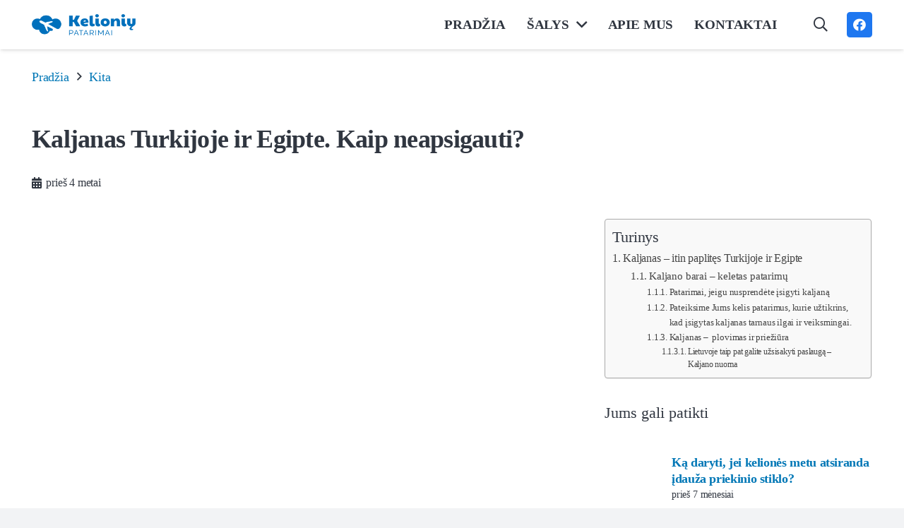

--- FILE ---
content_type: text/html; charset=UTF-8
request_url: https://kelioniupatarimai.lt/kaljanai-turkijoje-ir-egipte-kaip-neapsigauti-kaljanas/
body_size: 45610
content:
<!DOCTYPE HTML><html lang="lt-LT"><head><script data-no-optimize="1">var litespeed_docref=sessionStorage.getItem("litespeed_docref");litespeed_docref&&(Object.defineProperty(document,"referrer",{get:function(){return litespeed_docref}}),sessionStorage.removeItem("litespeed_docref"));</script> <meta charset="UTF-8"><meta name='robots' content='index, follow, max-image-preview:large, max-snippet:-1, max-video-preview:-1' /><title>Kaljanas Turkijoje ir Egipte. Kaip neapsigauti? | Kelionių patarimai.lt</title><meta name="description" content="Kaljanai turkijoje ar Egipte. Kaljanas ir įvairios kaljaninės, ką reikia žinoti prieš perkant kaljaną. Įsigyti galite Lietuvoje." /><link rel="canonical" href="https://kelioniupatarimai.lt/kaljanai-turkijoje-ir-egipte-kaip-neapsigauti-kaljanas/" /><meta property="og:locale" content="lt_LT" /><meta property="og:type" content="article" /><meta property="og:title" content="Kaljanas Turkijoje ir Egipte. Kaip neapsigauti? | Kelionių patarimai.lt" /><meta property="og:description" content="Kaljanai turkijoje ar Egipte. Kaljanas ir įvairios kaljaninės, ką reikia žinoti prieš perkant kaljaną. Įsigyti galite Lietuvoje." /><meta property="og:url" content="https://kelioniupatarimai.lt/kaljanai-turkijoje-ir-egipte-kaip-neapsigauti-kaljanas/" /><meta property="og:site_name" content="Kelionių patarimai iš viso Pasaulio!" /><meta property="article:published_time" content="2021-09-20T04:48:43+00:00" /><meta property="article:modified_time" content="2021-09-20T06:23:10+00:00" /><meta property="og:image" content="https://kelioniupatarimai.lt/wp-content/uploads/2021/09/3.jpg" /><meta property="og:image:width" content="1000" /><meta property="og:image:height" content="667" /><meta property="og:image:type" content="image/jpeg" /><meta name="author" content="Agentas" /><meta name="twitter:card" content="summary_large_image" /><meta name="twitter:label1" content="Written by" /><meta name="twitter:data1" content="Agentas" /><meta name="twitter:label2" content="Est. reading time" /><meta name="twitter:data2" content="4 minutės" /> <script type="application/ld+json" class="yoast-schema-graph">{"@context":"https://schema.org","@graph":[{"@type":"Article","@id":"https://kelioniupatarimai.lt/kaljanai-turkijoje-ir-egipte-kaip-neapsigauti-kaljanas/#article","isPartOf":{"@id":"https://kelioniupatarimai.lt/kaljanai-turkijoje-ir-egipte-kaip-neapsigauti-kaljanas/"},"author":{"name":"Agentas","@id":"https://kelioniupatarimai.lt/#/schema/person/38120d1d4ffa5c4d2cbe37d895ef6bc6"},"headline":"Kaljanas Turkijoje ir Egipte. Kaip neapsigauti?","datePublished":"2021-09-20T04:48:43+00:00","dateModified":"2021-09-20T06:23:10+00:00","mainEntityOfPage":{"@id":"https://kelioniupatarimai.lt/kaljanai-turkijoje-ir-egipte-kaip-neapsigauti-kaljanas/"},"wordCount":767,"publisher":{"@id":"https://kelioniupatarimai.lt/#organization"},"image":{"@id":"https://kelioniupatarimai.lt/kaljanai-turkijoje-ir-egipte-kaip-neapsigauti-kaljanas/#primaryimage"},"thumbnailUrl":"https://kelioniupatarimai.lt/wp-content/uploads/2021/09/3.jpg","keywords":["kaljanai","kaljanas","kaljano nuoma"],"articleSection":["Kita","Naudingos pamokos ir gidai"],"inLanguage":"lt-LT"},{"@type":"WebPage","@id":"https://kelioniupatarimai.lt/kaljanai-turkijoje-ir-egipte-kaip-neapsigauti-kaljanas/","url":"https://kelioniupatarimai.lt/kaljanai-turkijoje-ir-egipte-kaip-neapsigauti-kaljanas/","name":"Kaljanas Turkijoje ir Egipte. Kaip neapsigauti? | Kelionių patarimai.lt","isPartOf":{"@id":"https://kelioniupatarimai.lt/#website"},"primaryImageOfPage":{"@id":"https://kelioniupatarimai.lt/kaljanai-turkijoje-ir-egipte-kaip-neapsigauti-kaljanas/#primaryimage"},"image":{"@id":"https://kelioniupatarimai.lt/kaljanai-turkijoje-ir-egipte-kaip-neapsigauti-kaljanas/#primaryimage"},"thumbnailUrl":"https://kelioniupatarimai.lt/wp-content/uploads/2021/09/3.jpg","datePublished":"2021-09-20T04:48:43+00:00","dateModified":"2021-09-20T06:23:10+00:00","description":"Kaljanai turkijoje ar Egipte. Kaljanas ir įvairios kaljaninės, ką reikia žinoti prieš perkant kaljaną. Įsigyti galite Lietuvoje.","breadcrumb":{"@id":"https://kelioniupatarimai.lt/kaljanai-turkijoje-ir-egipte-kaip-neapsigauti-kaljanas/#breadcrumb"},"inLanguage":"lt-LT","potentialAction":[{"@type":"ReadAction","target":["https://kelioniupatarimai.lt/kaljanai-turkijoje-ir-egipte-kaip-neapsigauti-kaljanas/"]}]},{"@type":"ImageObject","inLanguage":"lt-LT","@id":"https://kelioniupatarimai.lt/kaljanai-turkijoje-ir-egipte-kaip-neapsigauti-kaljanas/#primaryimage","url":"https://kelioniupatarimai.lt/wp-content/uploads/2021/09/3.jpg","contentUrl":"https://kelioniupatarimai.lt/wp-content/uploads/2021/09/3.jpg","width":1000,"height":667,"caption":"kaljanų baras"},{"@type":"BreadcrumbList","@id":"https://kelioniupatarimai.lt/kaljanai-turkijoje-ir-egipte-kaip-neapsigauti-kaljanas/#breadcrumb","itemListElement":[{"@type":"ListItem","position":1,"name":"Kita","item":"https://kelioniupatarimai.lt/category/kita/"},{"@type":"ListItem","position":2,"name":"Kaljanas Turkijoje ir Egipte. Kaip neapsigauti?"}]},{"@type":"WebSite","@id":"https://kelioniupatarimai.lt/#website","url":"https://kelioniupatarimai.lt/","name":"Kelionių patarimai iš viso Pasaulio!","description":"Kelionių patarimai iš viso Pasaulio!","publisher":{"@id":"https://kelioniupatarimai.lt/#organization"},"potentialAction":[{"@type":"SearchAction","target":{"@type":"EntryPoint","urlTemplate":"https://kelioniupatarimai.lt/?s={search_term_string}"},"query-input":{"@type":"PropertyValueSpecification","valueRequired":true,"valueName":"search_term_string"}}],"inLanguage":"lt-LT"},{"@type":"Organization","@id":"https://kelioniupatarimai.lt/#organization","name":"KelioniuPatarimai.lt","url":"https://kelioniupatarimai.lt/","logo":{"@type":"ImageObject","inLanguage":"lt-LT","@id":"https://kelioniupatarimai.lt/#/schema/logo/image/","url":"https://kelioniupatarimai.lt/wp-content/uploads/2019/11/cropped-LogoMakr_62PQTw.png","contentUrl":"https://kelioniupatarimai.lt/wp-content/uploads/2019/11/cropped-LogoMakr_62PQTw.png","width":291,"height":60,"caption":"KelioniuPatarimai.lt"},"image":{"@id":"https://kelioniupatarimai.lt/#/schema/logo/image/"}},{"@type":"Person","@id":"https://kelioniupatarimai.lt/#/schema/person/38120d1d4ffa5c4d2cbe37d895ef6bc6","name":"Agentas"}]}</script> <link rel='dns-prefetch' href='//fonts.googleapis.com' /><link rel="alternate" type="application/rss+xml" title="Kelionių patarimai iš viso Pasaulio! &raquo; Įrašų RSS srautas" href="https://kelioniupatarimai.lt/feed/" /><link rel="alternate" type="application/rss+xml" title="Kelionių patarimai iš viso Pasaulio! &raquo; Komentarų RSS srautas" href="https://kelioniupatarimai.lt/comments/feed/" /><link rel="alternate" title="oEmbed (JSON)" type="application/json+oembed" href="https://kelioniupatarimai.lt/wp-json/oembed/1.0/embed?url=https%3A%2F%2Fkelioniupatarimai.lt%2Fkaljanai-turkijoje-ir-egipte-kaip-neapsigauti-kaljanas%2F" /><link rel="alternate" title="oEmbed (XML)" type="text/xml+oembed" href="https://kelioniupatarimai.lt/wp-json/oembed/1.0/embed?url=https%3A%2F%2Fkelioniupatarimai.lt%2Fkaljanai-turkijoje-ir-egipte-kaip-neapsigauti-kaljanas%2F&#038;format=xml" /><style>.lazyload,
			.lazyloading {
				max-width: 100%;
			}</style><meta name="viewport" content="width=device-width, initial-scale=1"><meta name="SKYPE_TOOLBAR" content="SKYPE_TOOLBAR_PARSER_COMPATIBLE"><meta name="theme-color" content="#f2f3f5"><style id='wp-img-auto-sizes-contain-inline-css'>img:is([sizes=auto i],[sizes^="auto," i]){contain-intrinsic-size:3000px 1500px}
/*# sourceURL=wp-img-auto-sizes-contain-inline-css */</style><style id="litespeed-ccss">ul{box-sizing:border-box}:root{--wp--preset--font-size--normal:16px;--wp--preset--font-size--huge:42px}body{--wp--preset--color--black:#000;--wp--preset--color--cyan-bluish-gray:#abb8c3;--wp--preset--color--white:#fff;--wp--preset--color--pale-pink:#f78da7;--wp--preset--color--vivid-red:#cf2e2e;--wp--preset--color--luminous-vivid-orange:#ff6900;--wp--preset--color--luminous-vivid-amber:#fcb900;--wp--preset--color--light-green-cyan:#7bdcb5;--wp--preset--color--vivid-green-cyan:#00d084;--wp--preset--color--pale-cyan-blue:#8ed1fc;--wp--preset--color--vivid-cyan-blue:#0693e3;--wp--preset--color--vivid-purple:#9b51e0;--wp--preset--gradient--vivid-cyan-blue-to-vivid-purple:linear-gradient(135deg,rgba(6,147,227,1) 0%,#9b51e0 100%);--wp--preset--gradient--light-green-cyan-to-vivid-green-cyan:linear-gradient(135deg,#7adcb4 0%,#00d082 100%);--wp--preset--gradient--luminous-vivid-amber-to-luminous-vivid-orange:linear-gradient(135deg,rgba(252,185,0,1) 0%,rgba(255,105,0,1) 100%);--wp--preset--gradient--luminous-vivid-orange-to-vivid-red:linear-gradient(135deg,rgba(255,105,0,1) 0%,#cf2e2e 100%);--wp--preset--gradient--very-light-gray-to-cyan-bluish-gray:linear-gradient(135deg,#eee 0%,#a9b8c3 100%);--wp--preset--gradient--cool-to-warm-spectrum:linear-gradient(135deg,#4aeadc 0%,#9778d1 20%,#cf2aba 40%,#ee2c82 60%,#fb6962 80%,#fef84c 100%);--wp--preset--gradient--blush-light-purple:linear-gradient(135deg,#ffceec 0%,#9896f0 100%);--wp--preset--gradient--blush-bordeaux:linear-gradient(135deg,#fecda5 0%,#fe2d2d 50%,#6b003e 100%);--wp--preset--gradient--luminous-dusk:linear-gradient(135deg,#ffcb70 0%,#c751c0 50%,#4158d0 100%);--wp--preset--gradient--pale-ocean:linear-gradient(135deg,#fff5cb 0%,#b6e3d4 50%,#33a7b5 100%);--wp--preset--gradient--electric-grass:linear-gradient(135deg,#caf880 0%,#71ce7e 100%);--wp--preset--gradient--midnight:linear-gradient(135deg,#020381 0%,#2874fc 100%);--wp--preset--font-size--small:13px;--wp--preset--font-size--medium:20px;--wp--preset--font-size--large:36px;--wp--preset--font-size--x-large:42px;--wp--preset--spacing--20:.44rem;--wp--preset--spacing--30:.67rem;--wp--preset--spacing--40:1rem;--wp--preset--spacing--50:1.5rem;--wp--preset--spacing--60:2.25rem;--wp--preset--spacing--70:3.38rem;--wp--preset--spacing--80:5.06rem;--wp--preset--shadow--natural:6px 6px 9px rgba(0,0,0,.2);--wp--preset--shadow--deep:12px 12px 50px rgba(0,0,0,.4);--wp--preset--shadow--sharp:6px 6px 0px rgba(0,0,0,.2);--wp--preset--shadow--outlined:6px 6px 0px -3px rgba(255,255,255,1),6px 6px rgba(0,0,0,1);--wp--preset--shadow--crisp:6px 6px 0px rgba(0,0,0,1)}.menu-item a img,img.menu-image-title-after{border:none;box-shadow:none;vertical-align:middle;width:auto;display:inline}.menu-image-title-after.menu-image-title{padding-left:10px}#ez-toc-container{background:#f9f9f9;border:1px solid #aaa;border-radius:4px;-webkit-box-shadow:0 1px 1px rgba(0,0,0,.05);box-shadow:0 1px 1px rgba(0,0,0,.05);display:table;margin-bottom:1em;padding:10px;position:relative;width:auto}#ez-toc-container ul ul{margin-left:1.5em}#ez-toc-container li,#ez-toc-container ul{padding:0}#ez-toc-container li,#ez-toc-container ul,#ez-toc-container ul li{background:0 0;list-style:none;line-height:1.6;margin:0;overflow:hidden;z-index:1}#ez-toc-container .ez-toc-title{text-align:left;line-height:1.45;margin:0;padding:0}.ez-toc-title-container{display:table;width:100%}.ez-toc-title,.ez-toc-title-toggle{display:inline;text-align:left;vertical-align:middle}#ez-toc-container a{color:#444;box-shadow:none;text-decoration:none;text-shadow:none;display:inline-flex;align-items:stretch;flex-wrap:nowrap}#ez-toc-container a:visited{color:#9f9f9f}div#ez-toc-container .ez-toc-title{display:initial}div#ez-toc-container{padding-right:20px}div#ez-toc-container .ez-toc-title{font-size:120%}div#ez-toc-container .ez-toc-title{font-weight:500}div#ez-toc-container ul li{font-size:95%}.ez-toc-container-direction{direction:ltr}.ez-toc-counter ul{counter-reset:item}.ez-toc-counter nav ul li a:before{content:counters(item,".",decimal) ". ";display:inline-block;counter-increment:item;flex-grow:0;flex-shrink:0;margin-right:.2em;float:left}*{box-sizing:border-box}html{-webkit-text-size-adjust:100%}body{margin:0;overflow-x:hidden}a{text-decoration:none;background:0 0;-webkit-text-decoration-skip:objects}img{height:auto;max-width:100%}button,input{vertical-align:top;text-transform:none;color:inherit;font:inherit;border:none;margin:0}input:not([type=submit]){outline:none!important}input[type=text]{-webkit-appearance:none}button,[type=button]{overflow:visible;-webkit-appearance:button}::-moz-focus-inner{border:0}::-webkit-file-upload-button{font:inherit;border:0;outline:0;padding-left:0;background:0 0}ul{list-style:none;margin:0;padding:0}:-webkit-full-screen-ancestor:not(iframe){animation:none!important}::-moz-placeholder{opacity:.5;color:inherit}::-webkit-input-placeholder{color:inherit;opacity:.5}html{font-family:var(--font-family,inherit);font-weight:var(--font-weight,400);font-size:var(--font-size,16px);font-style:var(--font-style,normal);text-transform:var(--text-transform,none);line-height:var(--line-height,28px);letter-spacing:var(--letter-spacing,0)}h1{margin:0;padding-top:1.5rem;color:var(--color-content-heading)}p,ul{margin:0 0 1.5rem}ul{list-style-type:disc;margin-left:2.5rem}li{margin:0 0 .5rem}li>ul{margin-bottom:.5rem;margin-top:.5rem}ul:last-child,li:last-child{margin-bottom:0}input:not([type=submit]){width:100%;font-size:var(--inputs-font-size);border:var(--inputs-border-width,0px) solid transparent;background:0 0}input:not([type=submit]){min-height:var(--inputs-height);line-height:var(--inputs-height);padding:0 var(--inputs-padding)}.hidden{display:none!important}.i-cf:after{content:'';display:block;clear:both}a{color:var(--color-content-link)}.l-canvas{margin:0 auto;width:100%;flex-grow:1;background:var(--color-content-bg-grad);color:var(--color-content-text)}@media screen and (min-width:1025px){body:not(.us_iframe){display:flex;flex-direction:column;min-height:100vh}}.l-subheader,.l-section{padding-left:2.5rem;padding-right:2.5rem}.l-section{position:relative;margin:0 auto}.l-section-h{position:relative;margin:0 auto;width:100%;max-width:var(--site-content-width,1200px)}.l-section.height_small{padding-top:2rem;padding-bottom:2rem}.header_hor .l-header.pos_fixed~.l-main>.l-section:first-of-type>.l-section-h{padding-top:var(--header-height)}.far,.fas,.fab{display:inline-block;line-height:1;font-family:"fontawesome";font-weight:400;font-style:normal;font-variant:normal;text-rendering:auto;-moz-osx-font-smoothing:grayscale;-webkit-font-smoothing:antialiased}.g-preloader{display:inline-block;vertical-align:top;position:relative;font-size:2.5rem;width:1em;height:1em;color:var(--color-content-primary)}.g-preloader.type_1:before,.g-preloader.type_1:after{content:'';display:block;position:absolute;top:0;left:0;right:0;bottom:0;border-radius:50%;border:2px solid}.g-preloader.type_1:before{opacity:.2}.g-preloader.type_1:after{border-color:transparent;border-top-color:inherit;animation:rotation .8s infinite cubic-bezier(.6,.3,.3,.6)}@keyframes rotation{0%{transform:rotate(0deg)}100%{transform:rotate(360deg)}}.g-breadcrumbs{line-height:1.4}.g-breadcrumbs>*{display:inline-block;vertical-align:top}.g-breadcrumbs-separator{margin:0 .6em}.g-breadcrumbs.hide_current .g-breadcrumbs-item:last-child,.g-breadcrumbs.hide_current .g-breadcrumbs-separator:nth-last-child(2){display:none}.l-body .vc_row:after,.l-body .vc_row:before,.l-body .vc_column-inner:after,.l-body .vc_column-inner:before{display:none}.wpb_text_column:not(:last-child){margin-bottom:var(--text-block-margin-bottom,0px)}@media screen and (max-width:900px){.l-subheader{padding-left:1rem!important;padding-right:1rem!important}}@media screen and (max-width:600px){p{margin-bottom:1rem}h1{padding-top:1rem}.w-header-show{margin:10px!important}.l-subheader,.l-section{padding-left:1.5rem;padding-right:1.5rem}.l-section.height_small{padding-top:1.5rem;padding-bottom:1.5rem}}.owl-carousel{position:relative}.owl-carousel{z-index:1}@media screen and (max-width:900px){.owl-carousel{padding:0!important}}.g-cols.via_grid{display:grid;grid-gap:var(--gap,3rem)}.vc_column_container{display:flex;flex-direction:column;position:relative;border-color:var(--color-content-border)}.g-cols.via_grid>.vc_column_container{min-width:0;width:auto}.g-cols.cols_1{grid-template-columns:100%}.g-cols.cols_2-1{grid-template-columns:2fr 1fr}.vc_column_container.type_sticky>.vc_column-inner{top:4rem}.header_hor .l-header.pos_fixed:not(.down)~.l-main .type_sticky>.vc_column-inner{top:calc(var(--header-sticky-height) + 4rem)}.w-form-row{position:relative;width:100%;padding-left:calc(var(--fields-gap,1rem)/2);padding-right:calc(var(--fields-gap,1rem)/2)}.w-form-row-field{position:relative}@media screen and (max-width:600px){.w-form-row{width:100%!important}}.w-grid{clear:both}.w-grid[class*=cols_] .w-grid-list{display:flex;flex-wrap:wrap;margin:calc(var(--gap,0px)*-1)}.w-grid-list:empty{display:none!important}.w-grid.type_carousel .g-preloader{display:none}.w-grid.type_carousel .w-grid-list{display:flex;flex-wrap:nowrap;overflow:hidden}.w-grid-list.with_dots{margin-bottom:0!important;padding-bottom:calc(1rem + 20px)}.l-header a{color:inherit}.l-subheader-cell{display:flex;align-items:center;flex-grow:1}.l-subheader-cell.at_left{justify-content:flex-start}.header_hor .l-subheader-cell.at_left>*{margin-right:1.4rem}.l-subheader-cell.at_center{justify-content:center}.l-subheader-cell.at_right{justify-content:flex-end}.header_hor .l-subheader-cell.at_right>*{margin-left:1.4rem}.l-subheader-cell:empty{display:none}.l-header:before{content:'auto';left:-100%;position:absolute;top:-100%;visibility:hidden!important}.w-hwrapper{display:flex;align-items:center}.w-hwrapper.valign_top{align-items:flex-start}.l-header .w-image{flex-shrink:0}.w-image-h{display:block;height:inherit;max-height:inherit;border-radius:inherit;border-color:inherit!important;color:inherit!important}.w-image:not([class*=style_phone]) .w-image-h{background:inherit}.w-image img{object-fit:contain;vertical-align:top;height:inherit;max-height:inherit;border-radius:inherit}.w-image img:not([src*=".svg"]),.w-image[class*=ush_image_] img{width:auto}.w-image-h[href]{position:relative}.w-nav.type_desktop:not(.height_full){line-height:50px}.l-subheader-cell .w-nav{margin-left:0;margin-right:0}.w-nav-list{list-style:none;margin:0}.w-nav-list:not(.level_1){display:none}.w-nav.type_desktop .w-nav-list:not(.level_1){box-shadow:var(--box-shadow)}.w-nav.type_desktop .w-nav-list.level_2{text-align:left;position:absolute;left:0;z-index:120;min-width:12rem}.w-nav .menu-item{display:block;position:relative;margin:0}.w-nav-anchor{display:block;overflow:hidden;position:relative;outline:none!important}.w-nav-anchor:not(.w-btn){border:none!important}.w-nav.type_desktop .w-nav-anchor.level_1{z-index:1}.w-nav.type_desktop .w-nav-anchor:not(.level_1){line-height:1.5em;padding:.6em 20px;white-space:nowrap}.w-nav-arrow{display:none;vertical-align:top;font-weight:400;line-height:inherit;text-transform:none;text-align:center}.w-nav-arrow:before{content:'\f107';vertical-align:top;font-family:fontawesome;font-weight:400}.w-nav.type_desktop .w-nav-anchor.level_1 .w-nav-arrow:before{font-size:1.3em;margin-left:.4em}.w-nav.type_desktop .w-nav-list.level_2 .w-nav-arrow:before{content:'\f105';font-size:1.3em}.header_hor .w-nav.type_desktop>.w-nav-list{display:flex;align-items:center}.header_hor .w-nav.type_desktop>.w-nav-list>.menu-item{flex-shrink:0}.w-nav.type_desktop .menu-item[class*=columns] .w-nav-list.level_2{display:flex;flex-wrap:wrap}.w-nav.type_desktop .menu-item[class*=columns] .w-nav-list.level_2>li{flex-shrink:0}.w-nav.type_desktop .menu-item[class*=columns] .w-nav-anchor{white-space:normal}.w-nav.type_desktop .menu-item.columns_4>ul>li{width:25%}.w-nav.type_desktop.dropdown_height .w-nav-list:not(.level_1){display:block;transform-origin:50% 0;transform:scaleY(0) translateZ(0);opacity:0}.w-nav-control{display:none;line-height:50px;height:50px;padding:0 .8rem;color:inherit}.w-nav-icon{display:inline-block;vertical-align:top;font-size:20px;position:relative;height:inherit;width:1em}.w-nav-icon>div,.w-nav-icon>div:before,.w-nav-icon>div:after{content:'';display:block;position:absolute;height:0;width:inherit}.w-nav-icon>div{border-bottom:.15em solid}.w-nav-icon>div:before,.w-nav-icon>div:after{border-bottom:inherit}.w-nav-icon>div{top:50%;transform:translateY(-50%)}.w-nav-icon>div:before{top:-.3333em}.w-nav-icon>div:after{top:.3333em}.w-nav-close{display:none;position:absolute;top:0;right:0;text-align:center;font-size:3rem;line-height:2;width:2em;opacity:.5}.w-nav-close:before{content:'\f00d';font-family:fontawesome;font-weight:400;vertical-align:top}@media screen and (max-width:900px){.w-nav.type_desktop .menu-item[class*=columns] .w-nav-list.level_2{padding:0!important}.w-nav.type_desktop .menu-item.columns_4>ul>li{width:50%!important}}@media screen and (max-width:767px){.w-nav-close{font-size:2rem}}@media screen and (max-width:480px){.w-nav-anchor.level_2{white-space:normal}}.w-post-elm:not(.type_icon)>i{vertical-align:top;line-height:inherit;margin-right:.4em}.w-post-elm.stretched img{width:100%}.w-post-elm.post_date{display:inline-block;vertical-align:top}.w-post-elm.post_image{overflow:hidden;position:relative}.w-post-elm.post_image img{vertical-align:top}.w-post-elm.post_title{padding:0}.w-search{line-height:2.8rem}.w-search-form .w-form-row{height:inherit;padding:0}.w-search input{display:block}.w-search-open{display:block;text-align:center;width:2.2em}.w-search-open:empty:before{content:'\f002';font-family:fontawesome;font-weight:400;vertical-align:top}.header_hor .l-subheader-cell.at_right .w-search:not(.layout_simple):last-child{margin-right:-.5em}.w-search-close{position:absolute;top:50%;transform:translateY(-50%);right:0;text-align:center;line-height:2;width:2em;background:0 0;padding:0;color:inherit!important;opacity:.5}.w-search-close:before{content:'\f00d';font-family:fontawesome;font-weight:400;vertical-align:top}.w-search.layout_fullwidth .w-search-form{position:absolute;top:0;left:-1.5rem;right:-1.5rem;height:0;overflow:hidden;z-index:119}.w-search.layout_fullwidth .w-form-row-field{position:absolute;top:50%;transform:translateY(-50%);left:0;right:0}.w-search.layout_fullwidth .w-form-row-field:after{display:none}.w-search.layout_fullwidth input{font-size:1.4rem;padding:0 3rem 0 1.5rem;border-radius:0;border:none}.w-search.layout_fullwidth .w-search-form input{background:none!important;box-shadow:none!important;color:inherit!important}.w-search.layout_fullwidth .w-search-close{width:auto;padding-right:1.5rem}@media screen and (max-width:600px){.header_hor .w-search.elm_in_header{line-height:inherit}.w-search.layout_fullwidth input{font-size:1rem!important}}.w-separator{clear:both;overflow:hidden;line-height:0;height:1.5rem}.w-separator:not(.with_content){position:relative}.w-separator.size_small:empty{height:1.5rem}.w-separator.size_medium:empty{height:3rem}@media (max-width:1024px){.w-separator.size_small:empty{height:1rem}.w-separator.size_medium:empty{height:calc(1rem + 2.5vw)}}.w-sharing-list:not(:empty){display:inline-flex;flex-wrap:wrap}.w-sharing-item{flex-shrink:0;display:flex;text-align:center;align-items:center;justify-content:center;position:relative;line-height:2;padding:0 .8em;min-width:3em;border-color:var(--color-content-border)}.w-sharing a.w-sharing-item{color:inherit}.w-sharing-item i{position:relative;min-width:1em;line-height:inherit}.w-sharing.type_solid .w-sharing-list{margin:0 -.1em}.w-sharing.type_solid .w-sharing-item{margin:.1em;border-radius:.3em}.w-sharing.type_solid .w-sharing-item{box-shadow:none;color:#fff!important}.w-sharing.type_solid .w-sharing-item.facebook{background:#1e77f0}.w-sharing.type_solid .w-sharing-item.twitter{background:#0f1419}.w-sharing.type_solid .w-sharing-item.linkedin{background:#0077b5}.w-sharing.type_solid .w-sharing-item.pinterest{background:#e60023}.w-sharing.type_solid .w-sharing-item.vk{background:#2787f5}.w-sharing.type_solid .w-sharing-item.whatsapp{background:#25d366}.w-sharing.type_solid .w-sharing-item.reddit{background:#ff4500}.w-sharing.type_solid .w-sharing-item.telegram{background:#0e8ed4}.w-sharing-tooltip{position:absolute;z-index:999;overflow:hidden;margin-bottom:1rem}.w-sharing-tooltip .w-sharing-item{font-size:1rem;line-height:2.2;min-width:2.2em;padding:0;background:#222;color:#fff!important}.w-socials-list{margin:calc(var(--gap,0)*-1)}.w-socials-item{display:inline-block;vertical-align:top;position:relative;padding:var(--gap,0)}.w-socials-item-link{display:block;text-align:center;position:relative;overflow:hidden;line-height:2.5em;width:2.5em;border:none!important;border-radius:inherit;z-index:0}.w-socials-item-link-hover{display:none;position:absolute;top:0;left:0;right:0;bottom:0;background:var(--color-content-primary-grad)}.w-socials-item-link i{display:block;line-height:inherit;position:relative}.l-header .w-socials{line-height:2}.header_hor .l-header .w-socials-list{white-space:nowrap}.l-header .w-socials-item-link{line-height:2em;width:2em}.w-socials.shape_rounded .w-socials-item-link{border-radius:.25em}.w-socials.style_colored .w-socials-item-link{background:currentColor}.w-socials.style_colored.color_brand .w-socials-item-link-hover{display:none}.w-socials.style_colored .w-socials-item-link>i{color:#fff}.w-socials.color_brand .w-socials-item.facebook .w-socials-item-link{color:#1e77f0}.w-socials-item.facebook .w-socials-item-link-hover{background:#1e77f0}:root{--color-header-middle-bg:#fff;--color-header-middle-bg-grad:#fff;--color-header-middle-text:#303640;--color-header-middle-text-hover:#00bf80;--color-header-transparent-bg:transparent;--color-header-transparent-bg-grad:transparent;--color-header-transparent-text:#fff;--color-header-transparent-text-hover:#fff;--color-chrome-toolbar:#f2f3f5;--color-chrome-toolbar-grad:#f2f3f5;--color-header-top-bg:#f2f3f5;--color-header-top-bg-grad:#f2f3f5;--color-header-top-text:#7c8491;--color-header-top-text-hover:#00bf80;--color-header-top-transparent-bg:rgba(0,0,0,.2);--color-header-top-transparent-bg-grad:rgba(0,0,0,.2);--color-header-top-transparent-text:rgba(255,255,255,.66);--color-header-top-transparent-text-hover:#fff;--color-content-bg:#fff;--color-content-bg-grad:#fff;--color-content-bg-alt:#f2f3f5;--color-content-bg-alt-grad:#f2f3f5;--color-content-border:#e1e5e8;--color-content-heading:#303640;--color-content-heading-grad:#303640;--color-content-text:#303640;--color-content-link:#0077b6;--color-content-link-hover:#00bf80;--color-content-primary:#0077b6;--color-content-primary-grad:#0077b6;--color-content-secondary:#3bf;--color-content-secondary-grad:#3bf;--color-content-faded:#7c8491;--color-content-overlay:rgba(0,0,0,.75);--color-content-overlay-grad:rgba(0,0,0,.75);--color-alt-content-bg:#f2f3f5;--color-alt-content-bg-grad:#f2f3f5;--color-alt-content-bg-alt:#fff;--color-alt-content-bg-alt-grad:#fff;--color-alt-content-border:#d7dde0;--color-alt-content-heading:#303640;--color-alt-content-heading-grad:#303640;--color-alt-content-text:#303640;--color-alt-content-link:#0077b6;--color-alt-content-link-hover:#00bf80;--color-alt-content-primary:#0077b6;--color-alt-content-primary-grad:#0077b6;--color-alt-content-secondary:#00bf80;--color-alt-content-secondary-grad:#00bf80;--color-alt-content-faded:#7c8491;--color-alt-content-overlay:rgba(0,191,128,.85);--color-alt-content-overlay-grad:rgba(0,191,128,.85);--color-footer-bg:#545a66;--color-footer-bg-grad:#545a66;--color-footer-bg-alt:#434955;--color-footer-bg-alt-grad:#434955;--color-footer-border:#676f7c;--color-footer-text:#d7dde0;--color-footer-link:#fff;--color-footer-link-hover:#3bf;--color-subfooter-bg:#434955;--color-subfooter-bg-grad:#434955;--color-subfooter-bg-alt:#303640;--color-subfooter-bg-alt-grad:#303640;--color-subfooter-border:#545a66;--color-subfooter-heading:#aab2bd;--color-subfooter-heading-grad:#aab2bd;--color-subfooter-text:#aab2bd;--color-subfooter-link:#d7dde0;--color-subfooter-link-hover:#ffd166;--color-content-primary-faded:rgba(0,119,182,.15);--box-shadow:0 5px 15px rgba(0,0,0,.15);--box-shadow-up:0 -5px 15px rgba(0,0,0,.15);--site-canvas-width:1240px;--site-content-width:1200px;--text-block-margin-bottom:0rem;--inputs-font-size:1rem;--inputs-height:2.8rem;--inputs-padding:.8rem;--inputs-border-width:0px;--inputs-text-color:inherit}:root{--font-family:"Open Sans";--font-size:18px;--line-height:29px;--font-weight:400;--bold-font-weight:700;--text-transform:none;--font-style:normal;--letter-spacing:-.01em;--h1-font-family:"Alegreya Sans";--h1-font-size:calc(25px + 2vmax);--h1-line-height:1.2;--h1-font-weight:700;--h1-bold-font-weight:700;--h1-text-transform:none;--h1-font-style:normal;--h1-letter-spacing:-.02em;--h1-margin-bottom:1.5rem;--h2-font-family:var(--h1-font-family);--h2-font-size:calc(15px + 1.5vmax);--h2-line-height:1.3;--h2-font-weight:var(--h1-font-weight);--h2-bold-font-weight:var(--h1-bold-font-weight);--h2-text-transform:none;--h2-font-style:var(--h1-font-style);--h2-letter-spacing:-.02em;--h2-margin-bottom:1.5rem;--h3-font-family:var(--h1-font-family);--h3-font-size:1.8rem;--h3-line-height:1.3;--h3-font-weight:400;--h3-bold-font-weight:var(--h1-bold-font-weight);--h3-text-transform:none;--h3-font-style:var(--h1-font-style);--h3-letter-spacing:-.02em;--h3-margin-bottom:1.5rem;--h4-font-family:var(--h1-font-family);--h4-font-size:1.6rem;--h4-line-height:1.3;--h4-font-weight:400;--h4-bold-font-weight:var(--h1-bold-font-weight);--h4-text-transform:none;--h4-font-style:var(--h1-font-style);--h4-letter-spacing:0em;--h4-margin-bottom:1.5rem;--h5-font-family:var(--h1-font-family);--h5-font-size:1.2rem;--h5-line-height:1.6;--h5-font-weight:400;--h5-bold-font-weight:var(--h1-bold-font-weight);--h5-text-transform:none;--h5-font-style:var(--h1-font-style);--h5-letter-spacing:0em;--h5-margin-bottom:1.5rem;--h6-font-family:var(--h1-font-family);--h6-font-size:1rem;--h6-line-height:1.6;--h6-font-weight:400;--h6-bold-font-weight:var(--h1-bold-font-weight);--h6-text-transform:uppercase;--h6-font-style:var(--h1-font-style);--h6-letter-spacing:.04em;--h6-margin-bottom:1.5rem}@media (max-width:600px){:root{--font-size:16px;--line-height:28px;--h3-font-size:1.6rem;--h4-font-size:1.4rem}}h1{font-family:var(--h1-font-family,inherit);font-weight:var(--h1-font-weight,inherit);font-size:var(--h1-font-size,inherit);font-style:var(--h1-font-style,inherit);line-height:var(--h1-line-height,1.4);letter-spacing:var(--h1-letter-spacing,inherit);text-transform:var(--h1-text-transform,inherit);margin-bottom:var(--h1-margin-bottom,1.5rem)}body{background:var(--color-alt-content-bg)}@media (min-width:1381px){body:not(.usb_preview) .hide_on_default{display:none!important}}@media (min-width:1025px) and (max-width:1380px){body:not(.usb_preview) .hide_on_laptops{display:none!important}}@media (min-width:601px) and (max-width:1024px){body:not(.usb_preview) .hide_on_tablets{display:none!important}}@media (max-width:600px){body:not(.usb_preview) .hide_on_mobiles{display:none!important}}@media (max-width:600px){.g-cols.mobiles-cols_1{grid-template-columns:100%}.g-cols:not([style*="--gap"]){grid-gap:1.5rem}}@media (max-width:899px){.l-canvas{overflow:hidden}.g-cols.stacking_default.via_grid.mobiles-cols_1{grid-template-columns:100%}.vc_column_container.type_sticky>.vc_column-inner{top:0!important}}@media (min-width:900px){.vc_column_container.type_sticky>.vc_column-inner{position:-webkit-sticky;position:sticky}}a,button{outline:none!important}.w-header-show{background:rgba(0,0,0,.3)}input:not([type=submit]){font-weight:400;letter-spacing:0em;border-radius:.3rem;background:var(--color-content-bg-alt);border-color:var(--color-content-border);color:inherit;box-shadow:0px 1px 0px 0px rgba(0,0,0,.08) inset}.fa-angle-right:before{content:"\f105"}.fa-copy:before{content:"\f0c5"}.header_hor .w-nav.type_desktop .menu-item-9391 .w-nav-list.level_2{left:50%;right:auto;margin-left:-350px;background:url(https://kelioniupatarimai.lt/wp-content/uploads/2023/10/meniu.jpg) top center/cover no-repeat;width:700px}.menu-item a img,img.menu-image-title-after{height:26px;width:26px;padding-bottom:4px}.w-nav.type_desktop .menu-item[class*=columns] .w-nav-list.level_2>li{text-transform:capitalize}.fa-facebook:before{content:"\f09a"}.fa-calendar-alt:before{content:"\f073"}.fa-linkedin:before{content:"\f08c"}.fa-pinterest:before{content:"\f0d2"}.fa-vk:before{content:"\f189"}.fa-whatsapp:before{content:"\f232"}.fa-reddit:before{content:"\f1a1"}.fa-telegram:before{content:"\f2c6"}.fas{font-family:"fontawesome";font-weight:900}.far{font-family:"fontawesome";font-weight:400}.fab{font-family:"Font Awesome 5 Brands";font-weight:400}.l-subheader.at_middle{background:var(--color-header-middle-bg);color:var(--color-header-middle-text)}@media (min-width:1381px){.l-header{position:relative;z-index:111;width:100%}.l-subheader{margin:0 auto}.l-subheader-h{display:flex;align-items:center;position:relative;margin:0 auto;max-width:var(--site-content-width,1200px);height:inherit}.w-header-show{display:none}.l-header.pos_fixed{position:fixed;left:0}.l-header.shadow_wide .l-subheader.at_middle{box-shadow:0 3px 5px -1px rgba(0,0,0,.1),0 2px 1px -1px rgba(0,0,0,.05)}:root{--header-height:70px;--header-sticky-height:70px}.l-header:before{content:'70'}.l-subheader.at_middle{line-height:70px;height:70px}}@media (min-width:1025px) and (max-width:1380px){.l-header{position:relative;z-index:111;width:100%}.l-subheader{margin:0 auto}.l-subheader-h{display:flex;align-items:center;position:relative;margin:0 auto;max-width:var(--site-content-width,1200px);height:inherit}.w-header-show{display:none}.l-header.pos_fixed{position:fixed;left:0}.l-header.shadow_wide .l-subheader.at_middle{box-shadow:0 3px 5px -1px rgba(0,0,0,.1),0 2px 1px -1px rgba(0,0,0,.05)}:root{--header-height:70px;--header-sticky-height:70px}.l-header:before{content:'70'}.l-subheader.at_middle{line-height:70px;height:70px}}@media (min-width:601px) and (max-width:1024px){.hidden_for_tablets{display:none!important}.l-header{position:relative;z-index:111;width:100%}.l-subheader{margin:0 auto}.l-subheader-h{display:flex;align-items:center;position:relative;margin:0 auto;max-width:var(--site-content-width,1200px);height:inherit}.w-header-show{display:none}.l-header.pos_fixed{position:fixed;left:0}.l-header.shadow_wide .l-subheader.at_middle{box-shadow:0 3px 5px -1px rgba(0,0,0,.1),0 2px 1px -1px rgba(0,0,0,.05)}:root{--header-height:60px;--header-sticky-height:60px}.l-header:before{content:'60'}.l-subheader.at_middle{line-height:60px;height:60px}}@media (max-width:600px){.hidden_for_mobiles{display:none!important}.l-header{position:relative;z-index:111;width:100%}.l-subheader{margin:0 auto}.l-subheader-h{display:flex;align-items:center;position:relative;margin:0 auto;max-width:var(--site-content-width,1200px);height:inherit}.w-header-show{display:none}.l-header.pos_fixed{position:fixed;left:0}.l-header.shadow_wide .l-subheader.at_middle{box-shadow:0 3px 5px -1px rgba(0,0,0,.1),0 2px 1px -1px rgba(0,0,0,.05)}:root{--header-height:60px;--header-sticky-height:60px}.l-header:before{content:'60'}.l-subheader.at_middle{line-height:60px;height:60px}}@media (min-width:1381px){.ush_image_1{height:35px!important}}@media (min-width:1025px) and (max-width:1380px){.ush_image_1{height:30px!important}}@media (min-width:601px) and (max-width:1024px){.ush_image_1{height:27px!important}}@media (max-width:600px){.ush_image_1{height:27px!important}}.header_hor .ush_menu_1.type_desktop .menu-item.level_1>a:not(.w-btn){padding-left:15px;padding-right:15px}.ush_menu_1.type_desktop .menu-item-has-children.level_1>a>.w-nav-arrow{display:inline-block}.ush_menu_1.type_desktop .menu-item:not(.level_1){font-size:18px}@media (min-width:1381px){.ush_menu_1 .w-nav-icon{font-size:30px}}@media (min-width:1025px) and (max-width:1380px){.ush_menu_1 .w-nav-icon{font-size:30px}}@media (min-width:601px) and (max-width:1024px){.ush_menu_1 .w-nav-icon{font-size:28px}}@media (max-width:600px){.ush_menu_1 .w-nav-icon{font-size:26px}}.ush_menu_1 .w-nav-icon>div{border-width:3.5px}@media screen and (max-width:899px){.w-nav.ush_menu_1>.w-nav-list.level_1{display:none}.ush_menu_1 .w-nav-control{display:block}}.ush_menu_1 .w-nav-list:not(.level_1){background:var(--color-header-middle-bg);color:var(--color-header-middle-text)}.ush_search_1 .w-search-form{background:var(--color-content-bg);color:#00000a}@media (min-width:1381px){.ush_search_1{font-size:20px}}@media (min-width:1025px) and (max-width:1380px){.ush_search_1{font-size:20px}}@media (min-width:601px) and (max-width:1024px){.ush_search_1{font-size:24px}}@media (max-width:600px){.ush_search_1{font-size:24px}}.ush_socials_1 .w-socials-list{margin:0}.ush_socials_1 .w-socials-item{padding:0}.ush_menu_1{font-size:19px!important;font-family:var(--h1-font-family)!important;font-weight:700!important;text-transform:uppercase!important}.us_custom_675267a5{font-size:calc(10px + 2vmax)!important}.us_custom_ea2be81a{font-size:.9rem!important}.us_custom_2277f4d9{margin-bottom:1.5rem!important;border-radius:12px!important}</style><link rel="preload" data-asynced="1" data-optimized="2" as="style" onload="this.onload=null;this.rel='stylesheet'" href="https://kelioniupatarimai.lt/wp-content/litespeed/ucss/547b3ae04f8834ba55cf102ec4cb01d6.css?ver=e5a52" /><script type="litespeed/javascript">!function(a){"use strict";var b=function(b,c,d){function e(a){return h.body?a():void setTimeout(function(){e(a)})}function f(){i.addEventListener&&i.removeEventListener("load",f),i.media=d||"all"}var g,h=a.document,i=h.createElement("link");if(c)g=c;else{var j=(h.body||h.getElementsByTagName("head")[0]).childNodes;g=j[j.length-1]}var k=h.styleSheets;i.rel="stylesheet",i.href=b,i.media="only x",e(function(){g.parentNode.insertBefore(i,c?g:g.nextSibling)});var l=function(a){for(var b=i.href,c=k.length;c--;)if(k[c].href===b)return a();setTimeout(function(){l(a)})};return i.addEventListener&&i.addEventListener("load",f),i.onloadcssdefined=l,l(f),i};"undefined"!=typeof exports?exports.loadCSS=b:a.loadCSS=b}("undefined"!=typeof global?global:this);!function(a){if(a.loadCSS){var b=loadCSS.relpreload={};if(b.support=function(){try{return a.document.createElement("link").relList.supports("preload")}catch(b){return!1}},b.poly=function(){for(var b=a.document.getElementsByTagName("link"),c=0;c<b.length;c++){var d=b[c];"preload"===d.rel&&"style"===d.getAttribute("as")&&(a.loadCSS(d.href,d,d.getAttribute("media")),d.rel=null)}},!b.support()){b.poly();var c=a.setInterval(b.poly,300);a.addEventListener&&a.addEventListener("load",function(){b.poly(),a.clearInterval(c)}),a.attachEvent&&a.attachEvent("onload",function(){a.clearInterval(c)})}}}(this);</script> <style id='global-styles-inline-css'>:root{--wp--preset--aspect-ratio--square: 1;--wp--preset--aspect-ratio--4-3: 4/3;--wp--preset--aspect-ratio--3-4: 3/4;--wp--preset--aspect-ratio--3-2: 3/2;--wp--preset--aspect-ratio--2-3: 2/3;--wp--preset--aspect-ratio--16-9: 16/9;--wp--preset--aspect-ratio--9-16: 9/16;--wp--preset--color--black: #000000;--wp--preset--color--cyan-bluish-gray: #abb8c3;--wp--preset--color--white: #ffffff;--wp--preset--color--pale-pink: #f78da7;--wp--preset--color--vivid-red: #cf2e2e;--wp--preset--color--luminous-vivid-orange: #ff6900;--wp--preset--color--luminous-vivid-amber: #fcb900;--wp--preset--color--light-green-cyan: #7bdcb5;--wp--preset--color--vivid-green-cyan: #00d084;--wp--preset--color--pale-cyan-blue: #8ed1fc;--wp--preset--color--vivid-cyan-blue: #0693e3;--wp--preset--color--vivid-purple: #9b51e0;--wp--preset--gradient--vivid-cyan-blue-to-vivid-purple: linear-gradient(135deg,rgb(6,147,227) 0%,rgb(155,81,224) 100%);--wp--preset--gradient--light-green-cyan-to-vivid-green-cyan: linear-gradient(135deg,rgb(122,220,180) 0%,rgb(0,208,130) 100%);--wp--preset--gradient--luminous-vivid-amber-to-luminous-vivid-orange: linear-gradient(135deg,rgb(252,185,0) 0%,rgb(255,105,0) 100%);--wp--preset--gradient--luminous-vivid-orange-to-vivid-red: linear-gradient(135deg,rgb(255,105,0) 0%,rgb(207,46,46) 100%);--wp--preset--gradient--very-light-gray-to-cyan-bluish-gray: linear-gradient(135deg,rgb(238,238,238) 0%,rgb(169,184,195) 100%);--wp--preset--gradient--cool-to-warm-spectrum: linear-gradient(135deg,rgb(74,234,220) 0%,rgb(151,120,209) 20%,rgb(207,42,186) 40%,rgb(238,44,130) 60%,rgb(251,105,98) 80%,rgb(254,248,76) 100%);--wp--preset--gradient--blush-light-purple: linear-gradient(135deg,rgb(255,206,236) 0%,rgb(152,150,240) 100%);--wp--preset--gradient--blush-bordeaux: linear-gradient(135deg,rgb(254,205,165) 0%,rgb(254,45,45) 50%,rgb(107,0,62) 100%);--wp--preset--gradient--luminous-dusk: linear-gradient(135deg,rgb(255,203,112) 0%,rgb(199,81,192) 50%,rgb(65,88,208) 100%);--wp--preset--gradient--pale-ocean: linear-gradient(135deg,rgb(255,245,203) 0%,rgb(182,227,212) 50%,rgb(51,167,181) 100%);--wp--preset--gradient--electric-grass: linear-gradient(135deg,rgb(202,248,128) 0%,rgb(113,206,126) 100%);--wp--preset--gradient--midnight: linear-gradient(135deg,rgb(2,3,129) 0%,rgb(40,116,252) 100%);--wp--preset--font-size--small: 13px;--wp--preset--font-size--medium: 20px;--wp--preset--font-size--large: 36px;--wp--preset--font-size--x-large: 42px;--wp--preset--spacing--20: 0.44rem;--wp--preset--spacing--30: 0.67rem;--wp--preset--spacing--40: 1rem;--wp--preset--spacing--50: 1.5rem;--wp--preset--spacing--60: 2.25rem;--wp--preset--spacing--70: 3.38rem;--wp--preset--spacing--80: 5.06rem;--wp--preset--shadow--natural: 6px 6px 9px rgba(0, 0, 0, 0.2);--wp--preset--shadow--deep: 12px 12px 50px rgba(0, 0, 0, 0.4);--wp--preset--shadow--sharp: 6px 6px 0px rgba(0, 0, 0, 0.2);--wp--preset--shadow--outlined: 6px 6px 0px -3px rgb(255, 255, 255), 6px 6px rgb(0, 0, 0);--wp--preset--shadow--crisp: 6px 6px 0px rgb(0, 0, 0);}:where(.is-layout-flex){gap: 0.5em;}:where(.is-layout-grid){gap: 0.5em;}body .is-layout-flex{display: flex;}.is-layout-flex{flex-wrap: wrap;align-items: center;}.is-layout-flex > :is(*, div){margin: 0;}body .is-layout-grid{display: grid;}.is-layout-grid > :is(*, div){margin: 0;}:where(.wp-block-columns.is-layout-flex){gap: 2em;}:where(.wp-block-columns.is-layout-grid){gap: 2em;}:where(.wp-block-post-template.is-layout-flex){gap: 1.25em;}:where(.wp-block-post-template.is-layout-grid){gap: 1.25em;}.has-black-color{color: var(--wp--preset--color--black) !important;}.has-cyan-bluish-gray-color{color: var(--wp--preset--color--cyan-bluish-gray) !important;}.has-white-color{color: var(--wp--preset--color--white) !important;}.has-pale-pink-color{color: var(--wp--preset--color--pale-pink) !important;}.has-vivid-red-color{color: var(--wp--preset--color--vivid-red) !important;}.has-luminous-vivid-orange-color{color: var(--wp--preset--color--luminous-vivid-orange) !important;}.has-luminous-vivid-amber-color{color: var(--wp--preset--color--luminous-vivid-amber) !important;}.has-light-green-cyan-color{color: var(--wp--preset--color--light-green-cyan) !important;}.has-vivid-green-cyan-color{color: var(--wp--preset--color--vivid-green-cyan) !important;}.has-pale-cyan-blue-color{color: var(--wp--preset--color--pale-cyan-blue) !important;}.has-vivid-cyan-blue-color{color: var(--wp--preset--color--vivid-cyan-blue) !important;}.has-vivid-purple-color{color: var(--wp--preset--color--vivid-purple) !important;}.has-black-background-color{background-color: var(--wp--preset--color--black) !important;}.has-cyan-bluish-gray-background-color{background-color: var(--wp--preset--color--cyan-bluish-gray) !important;}.has-white-background-color{background-color: var(--wp--preset--color--white) !important;}.has-pale-pink-background-color{background-color: var(--wp--preset--color--pale-pink) !important;}.has-vivid-red-background-color{background-color: var(--wp--preset--color--vivid-red) !important;}.has-luminous-vivid-orange-background-color{background-color: var(--wp--preset--color--luminous-vivid-orange) !important;}.has-luminous-vivid-amber-background-color{background-color: var(--wp--preset--color--luminous-vivid-amber) !important;}.has-light-green-cyan-background-color{background-color: var(--wp--preset--color--light-green-cyan) !important;}.has-vivid-green-cyan-background-color{background-color: var(--wp--preset--color--vivid-green-cyan) !important;}.has-pale-cyan-blue-background-color{background-color: var(--wp--preset--color--pale-cyan-blue) !important;}.has-vivid-cyan-blue-background-color{background-color: var(--wp--preset--color--vivid-cyan-blue) !important;}.has-vivid-purple-background-color{background-color: var(--wp--preset--color--vivid-purple) !important;}.has-black-border-color{border-color: var(--wp--preset--color--black) !important;}.has-cyan-bluish-gray-border-color{border-color: var(--wp--preset--color--cyan-bluish-gray) !important;}.has-white-border-color{border-color: var(--wp--preset--color--white) !important;}.has-pale-pink-border-color{border-color: var(--wp--preset--color--pale-pink) !important;}.has-vivid-red-border-color{border-color: var(--wp--preset--color--vivid-red) !important;}.has-luminous-vivid-orange-border-color{border-color: var(--wp--preset--color--luminous-vivid-orange) !important;}.has-luminous-vivid-amber-border-color{border-color: var(--wp--preset--color--luminous-vivid-amber) !important;}.has-light-green-cyan-border-color{border-color: var(--wp--preset--color--light-green-cyan) !important;}.has-vivid-green-cyan-border-color{border-color: var(--wp--preset--color--vivid-green-cyan) !important;}.has-pale-cyan-blue-border-color{border-color: var(--wp--preset--color--pale-cyan-blue) !important;}.has-vivid-cyan-blue-border-color{border-color: var(--wp--preset--color--vivid-cyan-blue) !important;}.has-vivid-purple-border-color{border-color: var(--wp--preset--color--vivid-purple) !important;}.has-vivid-cyan-blue-to-vivid-purple-gradient-background{background: var(--wp--preset--gradient--vivid-cyan-blue-to-vivid-purple) !important;}.has-light-green-cyan-to-vivid-green-cyan-gradient-background{background: var(--wp--preset--gradient--light-green-cyan-to-vivid-green-cyan) !important;}.has-luminous-vivid-amber-to-luminous-vivid-orange-gradient-background{background: var(--wp--preset--gradient--luminous-vivid-amber-to-luminous-vivid-orange) !important;}.has-luminous-vivid-orange-to-vivid-red-gradient-background{background: var(--wp--preset--gradient--luminous-vivid-orange-to-vivid-red) !important;}.has-very-light-gray-to-cyan-bluish-gray-gradient-background{background: var(--wp--preset--gradient--very-light-gray-to-cyan-bluish-gray) !important;}.has-cool-to-warm-spectrum-gradient-background{background: var(--wp--preset--gradient--cool-to-warm-spectrum) !important;}.has-blush-light-purple-gradient-background{background: var(--wp--preset--gradient--blush-light-purple) !important;}.has-blush-bordeaux-gradient-background{background: var(--wp--preset--gradient--blush-bordeaux) !important;}.has-luminous-dusk-gradient-background{background: var(--wp--preset--gradient--luminous-dusk) !important;}.has-pale-ocean-gradient-background{background: var(--wp--preset--gradient--pale-ocean) !important;}.has-electric-grass-gradient-background{background: var(--wp--preset--gradient--electric-grass) !important;}.has-midnight-gradient-background{background: var(--wp--preset--gradient--midnight) !important;}.has-small-font-size{font-size: var(--wp--preset--font-size--small) !important;}.has-medium-font-size{font-size: var(--wp--preset--font-size--medium) !important;}.has-large-font-size{font-size: var(--wp--preset--font-size--large) !important;}.has-x-large-font-size{font-size: var(--wp--preset--font-size--x-large) !important;}
/*# sourceURL=global-styles-inline-css */</style><style id='classic-theme-styles-inline-css'>/*! This file is auto-generated */
.wp-block-button__link{color:#fff;background-color:#32373c;border-radius:9999px;box-shadow:none;text-decoration:none;padding:calc(.667em + 2px) calc(1.333em + 2px);font-size:1.125em}.wp-block-file__button{background:#32373c;color:#fff;text-decoration:none}
/*# sourceURL=/wp-includes/css/classic-themes.min.css */</style> <script id="post-views-counter-frontend-js-before" type="litespeed/javascript">var pvcArgsFrontend={"mode":"js","postID":1130,"requestURL":"https:\/\/kelioniupatarimai.lt\/wp-admin\/admin-ajax.php","nonce":"ebf90f42fc","dataStorage":"cookies","multisite":!1,"path":"\/","domain":""}</script> <script></script><link rel="https://api.w.org/" href="https://kelioniupatarimai.lt/wp-json/" /><link rel="alternate" title="JSON" type="application/json" href="https://kelioniupatarimai.lt/wp-json/wp/v2/posts/1130" /><link rel="EditURI" type="application/rsd+xml" title="RSD" href="https://kelioniupatarimai.lt/xmlrpc.php?rsd" /><link rel='shortlink' href='https://kelioniupatarimai.lt/?p=1130' /> <script type="litespeed/javascript">document.documentElement.className=document.documentElement.className.replace('no-js','js')</script> <style>.no-js img.lazyload {
				display: none;
			}

			figure.wp-block-image img.lazyloading {
				min-width: 150px;
			}

			.lazyload,
			.lazyloading {
				--smush-placeholder-width: 100px;
				--smush-placeholder-aspect-ratio: 1/1;
				width: var(--smush-image-width, var(--smush-placeholder-width)) !important;
				aspect-ratio: var(--smush-image-aspect-ratio, var(--smush-placeholder-aspect-ratio)) !important;
			}

						.lazyload, .lazyloading {
				opacity: 0;
			}

			.lazyloaded {
				opacity: 1;
				transition: opacity 400ms;
				transition-delay: 0ms;
			}</style><meta name="author" content="PuslapiuKurimas.eu"> <script type="litespeed/javascript">if(!/Android|webOS|iPhone|iPad|iPod|BlackBerry|IEMobile|Opera Mini/i.test(navigator.userAgent)){var root=document.getElementsByTagName('html')[0]
root.className+=" no-touch"}</script> <link rel="icon" href="https://kelioniupatarimai.lt/wp-content/uploads/2023/10/favicon-36x36.png" sizes="32x32" /><link rel="icon" href="https://kelioniupatarimai.lt/wp-content/uploads/2023/10/favicon.png" sizes="192x192" /><link rel="apple-touch-icon" href="https://kelioniupatarimai.lt/wp-content/uploads/2023/10/favicon.png" /><meta name="msapplication-TileImage" content="https://kelioniupatarimai.lt/wp-content/uploads/2023/10/favicon.png" />
<noscript><style>.wpb_animate_when_almost_visible { opacity: 1; }</style></noscript><style id="us-icon-fonts">@font-face{font-display:block;font-style:normal;font-family:"fontawesome";font-weight:900;src:url("https://kelioniupatarimai.lt/wp-content/themes/kp/fonts/fa-solid-900.woff2?ver=8.18.3") format("woff2"),url("https://kelioniupatarimai.lt/wp-content/themes/kp/fonts/fa-solid-900.woff?ver=8.18.3") format("woff")}.fas{font-family:"fontawesome";font-weight:900}@font-face{font-display:block;font-style:normal;font-family:"fontawesome";font-weight:400;src:url("https://kelioniupatarimai.lt/wp-content/themes/kp/fonts/fa-regular-400.woff2?ver=8.18.3") format("woff2"),url("https://kelioniupatarimai.lt/wp-content/themes/kp/fonts/fa-regular-400.woff?ver=8.18.3") format("woff")}.far{font-family:"fontawesome";font-weight:400}@font-face{font-display:block;font-style:normal;font-family:"fontawesome";font-weight:300;src:url("https://kelioniupatarimai.lt/wp-content/themes/kp/fonts/fa-light-300.woff2?ver=8.18.3") format("woff2"),url("https://kelioniupatarimai.lt/wp-content/themes/kp/fonts/fa-light-300.woff?ver=8.18.3") format("woff")}.fal{font-family:"fontawesome";font-weight:300}@font-face{font-display:block;font-style:normal;font-family:"Font Awesome 5 Duotone";font-weight:900;src:url("https://kelioniupatarimai.lt/wp-content/themes/kp/fonts/fa-duotone-900.woff2?ver=8.18.3") format("woff2"),url("https://kelioniupatarimai.lt/wp-content/themes/kp/fonts/fa-duotone-900.woff?ver=8.18.3") format("woff")}.fad{font-family:"Font Awesome 5 Duotone";font-weight:900}.fad{position:relative}.fad:before{position:absolute}.fad:after{opacity:0.4}@font-face{font-display:block;font-style:normal;font-family:"Font Awesome 5 Brands";font-weight:400;src:url("https://kelioniupatarimai.lt/wp-content/themes/kp/fonts/fa-brands-400.woff2?ver=8.18.3") format("woff2"),url("https://kelioniupatarimai.lt/wp-content/themes/kp/fonts/fa-brands-400.woff?ver=8.18.3") format("woff")}.fab{font-family:"Font Awesome 5 Brands";font-weight:400}@font-face{font-display:block;font-style:normal;font-family:"Material Icons";font-weight:400;src:url("https://kelioniupatarimai.lt/wp-content/themes/kp/fonts/material-icons.woff2?ver=8.18.3") format("woff2"),url("https://kelioniupatarimai.lt/wp-content/themes/kp/fonts/material-icons.woff?ver=8.18.3") format("woff")}.material-icons{font-family:"Material Icons";font-weight:400}</style><style id="us-current-header-css">.l-subheader.at_middle,.l-subheader.at_middle .w-dropdown-list,.l-subheader.at_middle .type_mobile .w-nav-list.level_1{background:var(--color-header-middle-bg);color:var(--color-header-middle-text)}.no-touch .l-subheader.at_middle a:hover,.no-touch .l-header.bg_transparent .l-subheader.at_middle .w-dropdown.opened a:hover{color:var(--color-header-middle-text-hover)}.l-header.bg_transparent:not(.sticky) .l-subheader.at_middle{background:var(--color-header-transparent-bg);color:var(--color-header-transparent-text)}.no-touch .l-header.bg_transparent:not(.sticky) .at_middle .w-cart-link:hover,.no-touch .l-header.bg_transparent:not(.sticky) .at_middle .w-text a:hover,.no-touch .l-header.bg_transparent:not(.sticky) .at_middle .w-html a:hover,.no-touch .l-header.bg_transparent:not(.sticky) .at_middle .w-nav>a:hover,.no-touch .l-header.bg_transparent:not(.sticky) .at_middle .w-menu a:hover,.no-touch .l-header.bg_transparent:not(.sticky) .at_middle .w-search>a:hover,.no-touch .l-header.bg_transparent:not(.sticky) .at_middle .w-dropdown a:hover,.no-touch .l-header.bg_transparent:not(.sticky) .at_middle .type_desktop .menu-item.level_1:hover>a{color:var(--color-header-transparent-text-hover)}.header_ver .l-header{background:var(--color-header-middle-bg);color:var(--color-header-middle-text)}@media (min-width:1381px){.hidden_for_default{display:none!important}.l-subheader.at_top{display:none}.l-subheader.at_bottom{display:none}.l-header{position:relative;z-index:111;width:100%}.l-subheader{margin:0 auto}.l-subheader.width_full{padding-left:1.5rem;padding-right:1.5rem}.l-subheader-h{display:flex;align-items:center;position:relative;margin:0 auto;max-width:var(--site-content-width,1200px);height:inherit}.w-header-show{display:none}.l-header.pos_fixed{position:fixed;left:0}.l-header.pos_fixed:not(.notransition) .l-subheader{transition-property:transform,background,box-shadow,line-height,height;transition-duration:.3s;transition-timing-function:cubic-bezier(.78,.13,.15,.86)}.headerinpos_bottom.sticky_first_section .l-header.pos_fixed{position:fixed!important}.header_hor .l-header.sticky_auto_hide{transition:transform .3s cubic-bezier(.78,.13,.15,.86) .1s}.header_hor .l-header.sticky_auto_hide.down{transform:translateY(-110%)}.l-header.bg_transparent:not(.sticky) .l-subheader{box-shadow:none!important;background:none}.l-header.bg_transparent~.l-main .l-section.width_full.height_auto:first-of-type>.l-section-h{padding-top:0!important;padding-bottom:0!important}.l-header.pos_static.bg_transparent{position:absolute;left:0}.l-subheader.width_full .l-subheader-h{max-width:none!important}.l-header.shadow_thin .l-subheader.at_middle,.l-header.shadow_thin .l-subheader.at_bottom{box-shadow:0 1px 0 rgba(0,0,0,0.08)}.l-header.shadow_wide .l-subheader.at_middle,.l-header.shadow_wide .l-subheader.at_bottom{box-shadow:0 3px 5px -1px rgba(0,0,0,0.1),0 2px 1px -1px rgba(0,0,0,0.05)}.header_hor .l-subheader-cell>.w-cart{margin-left:0;margin-right:0}:root{--header-height:70px;--header-sticky-height:70px}.l-header:before{content:'70'}.l-header.sticky:before{content:'70'}.l-subheader.at_top{line-height:36px;height:36px}.l-header.sticky .l-subheader.at_top{line-height:0px;height:0px;overflow:hidden}.l-subheader.at_middle{line-height:70px;height:70px}.l-header.sticky .l-subheader.at_middle{line-height:70px;height:70px}.l-subheader.at_bottom{line-height:36px;height:36px}.l-header.sticky .l-subheader.at_bottom{line-height:40px;height:40px}.headerinpos_above .l-header.pos_fixed{overflow:hidden;transition:transform 0.3s;transform:translate3d(0,-100%,0)}.headerinpos_above .l-header.pos_fixed.sticky{overflow:visible;transform:none}.headerinpos_above .l-header.pos_fixed~.l-section>.l-section-h,.headerinpos_above .l-header.pos_fixed~.l-main .l-section:first-of-type>.l-section-h{padding-top:0!important}.headerinpos_below .l-header.pos_fixed:not(.sticky){position:absolute;top:100%}.headerinpos_below .l-header.pos_fixed~.l-main>.l-section:first-of-type>.l-section-h{padding-top:0!important}.headerinpos_below .l-header.pos_fixed~.l-main .l-section.full_height:nth-of-type(2){min-height:100vh}.headerinpos_below .l-header.pos_fixed~.l-main>.l-section:nth-of-type(2)>.l-section-h{padding-top:var(--header-height)}.headerinpos_bottom .l-header.pos_fixed:not(.sticky){position:absolute;top:100vh}.headerinpos_bottom .l-header.pos_fixed~.l-main>.l-section:first-of-type>.l-section-h{padding-top:0!important}.headerinpos_bottom .l-header.pos_fixed~.l-main>.l-section:first-of-type>.l-section-h{padding-bottom:var(--header-height)}.headerinpos_bottom .l-header.pos_fixed.bg_transparent~.l-main .l-section.valign_center:not(.height_auto):first-of-type>.l-section-h{top:calc( var(--header-height) / 2 )}.headerinpos_bottom .l-header.pos_fixed:not(.sticky) .w-cart-dropdown,.headerinpos_bottom .l-header.pos_fixed:not(.sticky) .w-nav.type_desktop .w-nav-list.level_2{bottom:100%;transform-origin:0 100%}.headerinpos_bottom .l-header.pos_fixed:not(.sticky) .w-nav.type_mobile.m_layout_dropdown .w-nav-list.level_1{top:auto;bottom:100%;box-shadow:var(--box-shadow-up)}.headerinpos_bottom .l-header.pos_fixed:not(.sticky) .w-nav.type_desktop .w-nav-list.level_3,.headerinpos_bottom .l-header.pos_fixed:not(.sticky) .w-nav.type_desktop .w-nav-list.level_4{top:auto;bottom:0;transform-origin:0 100%}.headerinpos_bottom .l-header.pos_fixed:not(.sticky) .w-dropdown-list{top:auto;bottom:-0.4em;padding-top:0.4em;padding-bottom:2.4em}.admin-bar .l-header.pos_static.bg_solid~.l-main .l-section.full_height:first-of-type{min-height:calc( 100vh - var(--header-height) - 32px )}.admin-bar .l-header.pos_fixed:not(.sticky_auto_hide)~.l-main .l-section.full_height:not(:first-of-type){min-height:calc( 100vh - var(--header-sticky-height) - 32px )}.admin-bar.headerinpos_below .l-header.pos_fixed~.l-main .l-section.full_height:nth-of-type(2){min-height:calc(100vh - 32px)}}@media (min-width:1025px) and (max-width:1380px){.hidden_for_laptops{display:none!important}.l-subheader.at_top{display:none}.l-subheader.at_bottom{display:none}.l-header{position:relative;z-index:111;width:100%}.l-subheader{margin:0 auto}.l-subheader.width_full{padding-left:1.5rem;padding-right:1.5rem}.l-subheader-h{display:flex;align-items:center;position:relative;margin:0 auto;max-width:var(--site-content-width,1200px);height:inherit}.w-header-show{display:none}.l-header.pos_fixed{position:fixed;left:0}.l-header.pos_fixed:not(.notransition) .l-subheader{transition-property:transform,background,box-shadow,line-height,height;transition-duration:.3s;transition-timing-function:cubic-bezier(.78,.13,.15,.86)}.headerinpos_bottom.sticky_first_section .l-header.pos_fixed{position:fixed!important}.header_hor .l-header.sticky_auto_hide{transition:transform .3s cubic-bezier(.78,.13,.15,.86) .1s}.header_hor .l-header.sticky_auto_hide.down{transform:translateY(-110%)}.l-header.bg_transparent:not(.sticky) .l-subheader{box-shadow:none!important;background:none}.l-header.bg_transparent~.l-main .l-section.width_full.height_auto:first-of-type>.l-section-h{padding-top:0!important;padding-bottom:0!important}.l-header.pos_static.bg_transparent{position:absolute;left:0}.l-subheader.width_full .l-subheader-h{max-width:none!important}.l-header.shadow_thin .l-subheader.at_middle,.l-header.shadow_thin .l-subheader.at_bottom{box-shadow:0 1px 0 rgba(0,0,0,0.08)}.l-header.shadow_wide .l-subheader.at_middle,.l-header.shadow_wide .l-subheader.at_bottom{box-shadow:0 3px 5px -1px rgba(0,0,0,0.1),0 2px 1px -1px rgba(0,0,0,0.05)}.header_hor .l-subheader-cell>.w-cart{margin-left:0;margin-right:0}:root{--header-height:70px;--header-sticky-height:70px}.l-header:before{content:'70'}.l-header.sticky:before{content:'70'}.l-subheader.at_top{line-height:36px;height:36px}.l-header.sticky .l-subheader.at_top{line-height:0px;height:0px;overflow:hidden}.l-subheader.at_middle{line-height:70px;height:70px}.l-header.sticky .l-subheader.at_middle{line-height:70px;height:70px}.l-subheader.at_bottom{line-height:36px;height:36px}.l-header.sticky .l-subheader.at_bottom{line-height:40px;height:40px}.headerinpos_above .l-header.pos_fixed{overflow:hidden;transition:transform 0.3s;transform:translate3d(0,-100%,0)}.headerinpos_above .l-header.pos_fixed.sticky{overflow:visible;transform:none}.headerinpos_above .l-header.pos_fixed~.l-section>.l-section-h,.headerinpos_above .l-header.pos_fixed~.l-main .l-section:first-of-type>.l-section-h{padding-top:0!important}.headerinpos_below .l-header.pos_fixed:not(.sticky){position:absolute;top:100%}.headerinpos_below .l-header.pos_fixed~.l-main>.l-section:first-of-type>.l-section-h{padding-top:0!important}.headerinpos_below .l-header.pos_fixed~.l-main .l-section.full_height:nth-of-type(2){min-height:100vh}.headerinpos_below .l-header.pos_fixed~.l-main>.l-section:nth-of-type(2)>.l-section-h{padding-top:var(--header-height)}.headerinpos_bottom .l-header.pos_fixed:not(.sticky){position:absolute;top:100vh}.headerinpos_bottom .l-header.pos_fixed~.l-main>.l-section:first-of-type>.l-section-h{padding-top:0!important}.headerinpos_bottom .l-header.pos_fixed~.l-main>.l-section:first-of-type>.l-section-h{padding-bottom:var(--header-height)}.headerinpos_bottom .l-header.pos_fixed.bg_transparent~.l-main .l-section.valign_center:not(.height_auto):first-of-type>.l-section-h{top:calc( var(--header-height) / 2 )}.headerinpos_bottom .l-header.pos_fixed:not(.sticky) .w-cart-dropdown,.headerinpos_bottom .l-header.pos_fixed:not(.sticky) .w-nav.type_desktop .w-nav-list.level_2{bottom:100%;transform-origin:0 100%}.headerinpos_bottom .l-header.pos_fixed:not(.sticky) .w-nav.type_mobile.m_layout_dropdown .w-nav-list.level_1{top:auto;bottom:100%;box-shadow:var(--box-shadow-up)}.headerinpos_bottom .l-header.pos_fixed:not(.sticky) .w-nav.type_desktop .w-nav-list.level_3,.headerinpos_bottom .l-header.pos_fixed:not(.sticky) .w-nav.type_desktop .w-nav-list.level_4{top:auto;bottom:0;transform-origin:0 100%}.headerinpos_bottom .l-header.pos_fixed:not(.sticky) .w-dropdown-list{top:auto;bottom:-0.4em;padding-top:0.4em;padding-bottom:2.4em}.admin-bar .l-header.pos_static.bg_solid~.l-main .l-section.full_height:first-of-type{min-height:calc( 100vh - var(--header-height) - 32px )}.admin-bar .l-header.pos_fixed:not(.sticky_auto_hide)~.l-main .l-section.full_height:not(:first-of-type){min-height:calc( 100vh - var(--header-sticky-height) - 32px )}.admin-bar.headerinpos_below .l-header.pos_fixed~.l-main .l-section.full_height:nth-of-type(2){min-height:calc(100vh - 32px)}}@media (min-width:601px) and (max-width:1024px){.hidden_for_tablets{display:none!important}.l-subheader.at_top{display:none}.l-subheader.at_bottom{display:none}.l-header{position:relative;z-index:111;width:100%}.l-subheader{margin:0 auto}.l-subheader.width_full{padding-left:1.5rem;padding-right:1.5rem}.l-subheader-h{display:flex;align-items:center;position:relative;margin:0 auto;max-width:var(--site-content-width,1200px);height:inherit}.w-header-show{display:none}.l-header.pos_fixed{position:fixed;left:0}.l-header.pos_fixed:not(.notransition) .l-subheader{transition-property:transform,background,box-shadow,line-height,height;transition-duration:.3s;transition-timing-function:cubic-bezier(.78,.13,.15,.86)}.headerinpos_bottom.sticky_first_section .l-header.pos_fixed{position:fixed!important}.header_hor .l-header.sticky_auto_hide{transition:transform .3s cubic-bezier(.78,.13,.15,.86) .1s}.header_hor .l-header.sticky_auto_hide.down{transform:translateY(-110%)}.l-header.bg_transparent:not(.sticky) .l-subheader{box-shadow:none!important;background:none}.l-header.bg_transparent~.l-main .l-section.width_full.height_auto:first-of-type>.l-section-h{padding-top:0!important;padding-bottom:0!important}.l-header.pos_static.bg_transparent{position:absolute;left:0}.l-subheader.width_full .l-subheader-h{max-width:none!important}.l-header.shadow_thin .l-subheader.at_middle,.l-header.shadow_thin .l-subheader.at_bottom{box-shadow:0 1px 0 rgba(0,0,0,0.08)}.l-header.shadow_wide .l-subheader.at_middle,.l-header.shadow_wide .l-subheader.at_bottom{box-shadow:0 3px 5px -1px rgba(0,0,0,0.1),0 2px 1px -1px rgba(0,0,0,0.05)}.header_hor .l-subheader-cell>.w-cart{margin-left:0;margin-right:0}:root{--header-height:60px;--header-sticky-height:60px}.l-header:before{content:'60'}.l-header.sticky:before{content:'60'}.l-subheader.at_top{line-height:36px;height:36px}.l-header.sticky .l-subheader.at_top{line-height:0px;height:0px;overflow:hidden}.l-subheader.at_middle{line-height:60px;height:60px}.l-header.sticky .l-subheader.at_middle{line-height:60px;height:60px}.l-subheader.at_bottom{line-height:50px;height:50px}.l-header.sticky .l-subheader.at_bottom{line-height:50px;height:50px}}@media (max-width:600px){.hidden_for_mobiles{display:none!important}.l-subheader.at_top{display:none}.l-subheader.at_bottom{display:none}.l-header{position:relative;z-index:111;width:100%}.l-subheader{margin:0 auto}.l-subheader.width_full{padding-left:1.5rem;padding-right:1.5rem}.l-subheader-h{display:flex;align-items:center;position:relative;margin:0 auto;max-width:var(--site-content-width,1200px);height:inherit}.w-header-show{display:none}.l-header.pos_fixed{position:fixed;left:0}.l-header.pos_fixed:not(.notransition) .l-subheader{transition-property:transform,background,box-shadow,line-height,height;transition-duration:.3s;transition-timing-function:cubic-bezier(.78,.13,.15,.86)}.headerinpos_bottom.sticky_first_section .l-header.pos_fixed{position:fixed!important}.header_hor .l-header.sticky_auto_hide{transition:transform .3s cubic-bezier(.78,.13,.15,.86) .1s}.header_hor .l-header.sticky_auto_hide.down{transform:translateY(-110%)}.l-header.bg_transparent:not(.sticky) .l-subheader{box-shadow:none!important;background:none}.l-header.bg_transparent~.l-main .l-section.width_full.height_auto:first-of-type>.l-section-h{padding-top:0!important;padding-bottom:0!important}.l-header.pos_static.bg_transparent{position:absolute;left:0}.l-subheader.width_full .l-subheader-h{max-width:none!important}.l-header.shadow_thin .l-subheader.at_middle,.l-header.shadow_thin .l-subheader.at_bottom{box-shadow:0 1px 0 rgba(0,0,0,0.08)}.l-header.shadow_wide .l-subheader.at_middle,.l-header.shadow_wide .l-subheader.at_bottom{box-shadow:0 3px 5px -1px rgba(0,0,0,0.1),0 2px 1px -1px rgba(0,0,0,0.05)}.header_hor .l-subheader-cell>.w-cart{margin-left:0;margin-right:0}:root{--header-height:60px;--header-sticky-height:60px}.l-header:before{content:'60'}.l-header.sticky:before{content:'60'}.l-subheader.at_top{line-height:36px;height:36px}.l-header.sticky .l-subheader.at_top{line-height:0px;height:0px;overflow:hidden}.l-subheader.at_middle{line-height:60px;height:60px}.l-header.sticky .l-subheader.at_middle{line-height:60px;height:60px}.l-subheader.at_bottom{line-height:50px;height:50px}.l-header.sticky .l-subheader.at_bottom{line-height:50px;height:50px}}@media (min-width:1381px){.ush_image_1{height:35px!important}.l-header.sticky .ush_image_1{height:35px!important}}@media (min-width:1025px) and (max-width:1380px){.ush_image_1{height:30px!important}.l-header.sticky .ush_image_1{height:30px!important}}@media (min-width:601px) and (max-width:1024px){.ush_image_1{height:27px!important}.l-header.sticky .ush_image_1{height:27px!important}}@media (max-width:600px){.ush_image_1{height:27px!important}.l-header.sticky .ush_image_1{height:27px!important}}.header_hor .ush_menu_1.type_desktop .menu-item.level_1>a:not(.w-btn){padding-left:15px;padding-right:15px}.header_hor .ush_menu_1.type_desktop .menu-item.level_1>a.w-btn{margin-left:15px;margin-right:15px}.header_hor .ush_menu_1.type_desktop.align-edges>.w-nav-list.level_1{margin-left:-15px;margin-right:-15px}.header_ver .ush_menu_1.type_desktop .menu-item.level_1>a:not(.w-btn){padding-top:15px;padding-bottom:15px}.header_ver .ush_menu_1.type_desktop .menu-item.level_1>a.w-btn{margin-top:15px;margin-bottom:15px}.ush_menu_1.type_desktop .menu-item-has-children.level_1>a>.w-nav-arrow{display:inline-block}.ush_menu_1.type_desktop .menu-item:not(.level_1){font-size:18px}.ush_menu_1.type_mobile .w-nav-anchor.level_1,.ush_menu_1.type_mobile .w-nav-anchor.level_1 + .w-nav-arrow{font-size:25px}.ush_menu_1.type_mobile .w-nav-anchor:not(.level_1),.ush_menu_1.type_mobile .w-nav-anchor:not(.level_1) + .w-nav-arrow{font-size:18px}@media (min-width:1381px){.ush_menu_1 .w-nav-icon{font-size:30px}}@media (min-width:1025px) and (max-width:1380px){.ush_menu_1 .w-nav-icon{font-size:30px}}@media (min-width:601px) and (max-width:1024px){.ush_menu_1 .w-nav-icon{font-size:28px}}@media (max-width:600px){.ush_menu_1 .w-nav-icon{font-size:26px}}.ush_menu_1 .w-nav-icon>div{border-width:3.5px}@media screen and (max-width:899px){.w-nav.ush_menu_1>.w-nav-list.level_1{display:none}.ush_menu_1 .w-nav-control{display:block}}.ush_menu_1 .w-nav-item.level_1>a:not(.w-btn):focus,.no-touch .ush_menu_1 .w-nav-item.level_1.opened>a:not(.w-btn),.no-touch .ush_menu_1 .w-nav-item.level_1:hover>a:not(.w-btn){background:transparent;color:var(--color-header-middle-text-hover)}.ush_menu_1 .w-nav-item.level_1.current-menu-item>a:not(.w-btn),.ush_menu_1 .w-nav-item.level_1.current-menu-ancestor>a:not(.w-btn),.ush_menu_1 .w-nav-item.level_1.current-page-ancestor>a:not(.w-btn){background:transparent;color:var(--color-header-middle-text-hover)}.l-header.bg_transparent:not(.sticky) .ush_menu_1.type_desktop .w-nav-item.level_1.current-menu-item>a:not(.w-btn),.l-header.bg_transparent:not(.sticky) .ush_menu_1.type_desktop .w-nav-item.level_1.current-menu-ancestor>a:not(.w-btn),.l-header.bg_transparent:not(.sticky) .ush_menu_1.type_desktop .w-nav-item.level_1.current-page-ancestor>a:not(.w-btn){background:transparent;color:var(--color-header-middle-text-hover)}.ush_menu_1 .w-nav-list:not(.level_1){background:var(--color-header-middle-bg);color:var(--color-header-middle-text)}.no-touch .ush_menu_1 .w-nav-item:not(.level_1)>a:focus,.no-touch .ush_menu_1 .w-nav-item:not(.level_1):hover>a{background:var(--color-content-primary);color:#ffffff}.ush_menu_1 .w-nav-item:not(.level_1).current-menu-item>a,.ush_menu_1 .w-nav-item:not(.level_1).current-menu-ancestor>a,.ush_menu_1 .w-nav-item:not(.level_1).current-page-ancestor>a{background:transparent;color:var(--color-header-middle-text-hover)}.ush_search_1 .w-search-form{background:var(--color-content-bg);color:#00000a}@media (min-width:1381px){.ush_search_1.layout_simple{max-width:240px}.ush_search_1.layout_modern.active{width:240px}.ush_search_1{font-size:20px}}@media (min-width:1025px) and (max-width:1380px){.ush_search_1.layout_simple{max-width:250px}.ush_search_1.layout_modern.active{width:250px}.ush_search_1{font-size:20px}}@media (min-width:601px) and (max-width:1024px){.ush_search_1.layout_simple{max-width:200px}.ush_search_1.layout_modern.active{width:200px}.ush_search_1{font-size:24px}}@media (max-width:600px){.ush_search_1{font-size:24px}}.ush_socials_1 .w-socials-list{margin:-0em}.ush_socials_1 .w-socials-item{padding:0em}.ush_menu_1{font-size:19px!important;font-family:var(--h1-font-family)!important;font-weight:700!important;text-transform:uppercase!important}</style> <script type="litespeed/javascript" data-src="https://www.googletagmanager.com/gtag/js?id=UA-148000343-1"></script> <script type="litespeed/javascript">window.dataLayer=window.dataLayer||[];function gtag(){dataLayer.push(arguments)}
gtag('js',new Date());gtag('config','UA-148000343-1')</script> <script type="litespeed/javascript" data-src="https://pagead2.googlesyndication.com/pagead/js/adsbygoogle.js?client=ca-pub-6078093198504200"
     crossorigin="anonymous"></script><style id="us-design-options-css">.us_custom_675267a5{font-size:calc( 10px + 2vmax )!important}.us_custom_ea2be81a{font-size:0.9rem!important}.us_custom_2277f4d9{margin-bottom:1.5rem!important;border-radius:12px!important}.us_custom_206ee84b{text-align:right!important;font-size:0.9rem!important;text-transform:lowercase!important}.us_custom_9ccc05f2{background:var(--color-content-primary)!important}.us_custom_02b77578{max-width:1200px!important;border-radius:0px!important}.us_custom_a06f1f63{font-size:1.6rem!important;font-weight:400!important}.us_custom_558ec5ca{text-align:left!important}.us_custom_eb849559{text-align:center!important}.us_custom_04c40667{text-align:right!important}@media (min-width:1025px) and (max-width:1380px){.us_custom_558ec5ca{text-align:left!important}.us_custom_04c40667{text-align:right!important}}@media (min-width:601px) and (max-width:1024px){.us_custom_558ec5ca{text-align:center!important}.us_custom_04c40667{text-align:center!important}}@media (max-width:600px){.us_custom_558ec5ca{text-align:center!important}.us_custom_04c40667{text-align:center!important}}</style><style id='ez-toc-inline-css'>div#ez-toc-container .ez-toc-title {font-size: 120%;}div#ez-toc-container .ez-toc-title {font-weight: 500;}div#ez-toc-container ul li , div#ez-toc-container ul li a {font-size: 95%;}div#ez-toc-container ul li , div#ez-toc-container ul li a {font-weight: 500;}div#ez-toc-container nav ul ul li {font-size: 90%;}.ez-toc-box-title {font-weight: bold; margin-bottom: 10px; text-align: center; text-transform: uppercase; letter-spacing: 1px; color: #666; padding-bottom: 5px;position:absolute;top:-4%;left:5%;background-color: inherit;transition: top 0.3s ease;}.ez-toc-box-title.toc-closed {top:-25%;}
.ez-toc-container-direction {direction: ltr;}.ez-toc-counter ul{counter-reset: item ;}.ez-toc-counter nav ul li a::before {content: counters(item, '.', decimal) '. ';display: inline-block;counter-increment: item;flex-grow: 0;flex-shrink: 0;margin-right: .2em; float: left; }.ez-toc-widget-direction {direction: ltr;}.ez-toc-widget-container ul{counter-reset: item ;}.ez-toc-widget-container nav ul li a::before {content: counters(item, '.', decimal) '. ';display: inline-block;counter-increment: item;flex-grow: 0;flex-shrink: 0;margin-right: .2em; float: left; }
div#ez-toc-container .ez-toc-title {font-size: 120%;}div#ez-toc-container .ez-toc-title {font-weight: 500;}div#ez-toc-container ul li , div#ez-toc-container ul li a {font-size: 95%;}div#ez-toc-container ul li , div#ez-toc-container ul li a {font-weight: 500;}div#ez-toc-container nav ul ul li {font-size: 90%;}.ez-toc-box-title {font-weight: bold; margin-bottom: 10px; text-align: center; text-transform: uppercase; letter-spacing: 1px; color: #666; padding-bottom: 5px;position:absolute;top:-4%;left:5%;background-color: inherit;transition: top 0.3s ease;}.ez-toc-box-title.toc-closed {top:-25%;}
.ez-toc-container-direction {direction: ltr;}.ez-toc-counter ul{counter-reset: item ;}.ez-toc-counter nav ul li a::before {content: counters(item, '.', decimal) '. ';display: inline-block;counter-increment: item;flex-grow: 0;flex-shrink: 0;margin-right: .2em; float: left; }.ez-toc-widget-direction {direction: ltr;}.ez-toc-widget-container ul{counter-reset: item ;}.ez-toc-widget-container nav ul li a::before {content: counters(item, '.', decimal) '. ';display: inline-block;counter-increment: item;flex-grow: 0;flex-shrink: 0;margin-right: .2em; float: left; }
/*# sourceURL=ez-toc-inline-css */</style></head><body class="wp-singular post-template-default single single-post postid-1130 single-format-standard wp-embed-responsive wp-theme-kp wp-child-theme-kp-child l-body kp_8.18.3 us-core_8.18.3 header_hor headerinpos_top state_default wpb-js-composer js-comp-ver-7.0 vc_responsive" itemscope itemtype="https://schema.org/WebPage"><div class="l-canvas type_wide"><header id="page-header" class="l-header pos_fixed shadow_wide bg_solid id_7039" itemscope itemtype="https://schema.org/WPHeader"><div class="l-subheader at_middle"><div class="l-subheader-h"><div class="l-subheader-cell at_left"><div class="w-image ush_image_1"><a href="/" aria-label="Nuoroda" class="w-image-h"><img data-lazyloaded="1" src="[data-uri]" width="500" height="102" data-src="https://kelioniupatarimai.lt/wp-content/uploads/2023/10/kelioniu-patarimai-logo.png.webp" class="attachment-full size-full" alt="kelionių patarimai logo" decoding="async" fetchpriority="high" data-srcset="https://kelioniupatarimai.lt/wp-content/uploads/2023/10/kelioniu-patarimai-logo.png.webp 500w, https://kelioniupatarimai.lt/wp-content/uploads/2023/10/kelioniu-patarimai-logo-300x61.png.webp 300w, https://kelioniupatarimai.lt/wp-content/uploads/2023/10/kelioniu-patarimai-logo-24x5.png.webp 24w, https://kelioniupatarimai.lt/wp-content/uploads/2023/10/kelioniu-patarimai-logo-36x7.png.webp 36w, https://kelioniupatarimai.lt/wp-content/uploads/2023/10/kelioniu-patarimai-logo-48x10.png.webp 48w" data-sizes="(max-width: 500px) 100vw, 500px" /></a></div></div><div class="l-subheader-cell at_center"></div><div class="l-subheader-cell at_right"><nav class="w-nav type_desktop ush_menu_1 dropdown_height m_align_left m_layout_fullscreen m_effect_aft" itemscope itemtype="https://schema.org/SiteNavigationElement"><a class="w-nav-control" aria-label="Meniu" href="#"><div class="w-nav-icon"><div></div></div></a><ul class="w-nav-list level_1 hide_for_mobiles hover_simple"><li id="menu-item-9681" class="menu-item menu-item-type-post_type menu-item-object-page menu-item-home w-nav-item level_1 menu-item-9681"><a class="w-nav-anchor level_1" href="https://kelioniupatarimai.lt/"><span class="w-nav-title">Pradžia</span><span class="w-nav-arrow"></span></a></li><li id="menu-item-9391" class="menu-item menu-item-type-custom menu-item-object-custom menu-item-has-children w-nav-item level_1 menu-item-9391 columns_4"><a class="w-nav-anchor level_1" href="#"><span class="w-nav-title">Šalys</span><span class="w-nav-arrow"></span></a><ul class="w-nav-list level_2"><li id="menu-item-9392" class="menu-item menu-item-type-taxonomy menu-item-object-category w-nav-item level_2 menu-item-9392"><a class="w-nav-anchor level_2" href="https://kelioniupatarimai.lt/category/albanija/"><span class="w-nav-title"><img width="24" height="24" data-src="https://kelioniupatarimai.lt/wp-content/uploads/2023/10/albania-4789.svg" class="menu-image menu-image-title-after lazyload" alt="" decoding="async" src="[data-uri]" style="--smush-placeholder-width: 24px; --smush-placeholder-aspect-ratio: 24/24;" /><span class="menu-image-title-after menu-image-title">Albanija</span></span><span class="w-nav-arrow"></span></a></li><li id="menu-item-9905" class="menu-item menu-item-type-taxonomy menu-item-object-category w-nav-item level_2 menu-item-9905"><a class="w-nav-anchor level_2" href="https://kelioniupatarimai.lt/category/anglija/"><span class="w-nav-title"><img width="36" height="36" data-src="https://kelioniupatarimai.lt/wp-content/uploads/2023/10/england-4905.svg" class="menu-image menu-image-title-after lazyload" alt="" decoding="async" src="[data-uri]" style="--smush-placeholder-width: 36px; --smush-placeholder-aspect-ratio: 36/36;" /><span class="menu-image-title-after menu-image-title">Anglija</span></span><span class="w-nav-arrow"></span></a></li><li id="menu-item-9906" class="menu-item menu-item-type-taxonomy menu-item-object-category w-nav-item level_2 menu-item-9906"><a class="w-nav-anchor level_2" href="https://kelioniupatarimai.lt/category/austrija/"><span class="w-nav-title"><img width="36" height="36" data-src="https://kelioniupatarimai.lt/wp-content/uploads/2023/10/austria-4693.svg" class="menu-image menu-image-title-after lazyload" alt="" decoding="async" src="[data-uri]" style="--smush-placeholder-width: 36px; --smush-placeholder-aspect-ratio: 36/36;" /><span class="menu-image-title-after menu-image-title">Austrija</span></span><span class="w-nav-arrow"></span></a></li><li id="menu-item-9393" class="menu-item menu-item-type-taxonomy menu-item-object-category w-nav-item level_2 menu-item-9393"><a class="w-nav-anchor level_2" href="https://kelioniupatarimai.lt/category/amerika/"><span class="w-nav-title"><img width="24" height="24" data-src="https://kelioniupatarimai.lt/wp-content/uploads/2023/10/united-states-4915.svg" class="menu-image menu-image-title-after lazyload" alt="" decoding="async" src="[data-uri]" style="--smush-placeholder-width: 24px; --smush-placeholder-aspect-ratio: 24/24;" /><span class="menu-image-title-after menu-image-title">Amerika</span></span><span class="w-nav-arrow"></span></a></li><li id="menu-item-9907" class="menu-item menu-item-type-taxonomy menu-item-object-category w-nav-item level_2 menu-item-9907"><a class="w-nav-anchor level_2" href="https://kelioniupatarimai.lt/category/cekija/"><span class="w-nav-title"><img width="36" height="36" data-src="https://kelioniupatarimai.lt/wp-content/uploads/2023/10/czech-republic-4838.svg" class="menu-image menu-image-title-after lazyload" alt="" decoding="async" src="[data-uri]" style="--smush-placeholder-width: 36px; --smush-placeholder-aspect-ratio: 36/36;" /><span class="menu-image-title-after menu-image-title">Čekija</span></span><span class="w-nav-arrow"></span></a></li><li id="menu-item-9908" class="menu-item menu-item-type-taxonomy menu-item-object-category w-nav-item level_2 menu-item-9908"><a class="w-nav-anchor level_2" href="https://kelioniupatarimai.lt/category/danija/"><span class="w-nav-title"><img width="36" height="36" data-src="https://kelioniupatarimai.lt/wp-content/uploads/2023/10/denmark-4863.svg" class="menu-image menu-image-title-after lazyload" alt="" decoding="async" src="[data-uri]" style="--smush-placeholder-width: 36px; --smush-placeholder-aspect-ratio: 36/36;" /><span class="menu-image-title-after menu-image-title">Danija</span></span><span class="w-nav-arrow"></span></a></li><li id="menu-item-9394" class="menu-item menu-item-type-taxonomy menu-item-object-category w-nav-item level_2 menu-item-9394"><a class="w-nav-anchor level_2" href="https://kelioniupatarimai.lt/category/dubajus/"><span class="w-nav-title"><img width="24" height="24" data-src="https://kelioniupatarimai.lt/wp-content/uploads/2023/10/united-arab-emirates-4840.svg" class="menu-image menu-image-title-after lazyload" alt="" decoding="async" src="[data-uri]" style="--smush-placeholder-width: 24px; --smush-placeholder-aspect-ratio: 24/24;" /><span class="menu-image-title-after menu-image-title">Dubajus</span></span><span class="w-nav-arrow"></span></a></li><li id="menu-item-9395" class="menu-item menu-item-type-taxonomy menu-item-object-category w-nav-item level_2 menu-item-9395"><a class="w-nav-anchor level_2" href="https://kelioniupatarimai.lt/category/egiptas/"><span class="w-nav-title"><img width="24" height="24" data-src="https://kelioniupatarimai.lt/wp-content/uploads/2023/10/egypt-4847.svg" class="menu-image menu-image-title-after lazyload" alt="" decoding="async" src="[data-uri]" style="--smush-placeholder-width: 24px; --smush-placeholder-aspect-ratio: 24/24;" /><span class="menu-image-title-after menu-image-title">Egiptas</span></span><span class="w-nav-arrow"></span></a></li><li id="menu-item-9397" class="menu-item menu-item-type-taxonomy menu-item-object-category w-nav-item level_2 menu-item-9397"><a class="w-nav-anchor level_2" href="https://kelioniupatarimai.lt/category/gruzija/"><span class="w-nav-title"><img width="24" height="24" data-src="https://kelioniupatarimai.lt/wp-content/uploads/2023/10/georgia-4945.svg" class="menu-image menu-image-title-after lazyload" alt="" decoding="async" src="[data-uri]" style="--smush-placeholder-width: 24px; --smush-placeholder-aspect-ratio: 24/24;" /><span class="menu-image-title-after menu-image-title">Gruzija</span></span><span class="w-nav-arrow"></span></a></li><li id="menu-item-9396" class="menu-item menu-item-type-taxonomy menu-item-object-category w-nav-item level_2 menu-item-9396"><a class="w-nav-anchor level_2" href="https://kelioniupatarimai.lt/category/graikija/"><span class="w-nav-title"><img width="24" height="24" data-src="https://kelioniupatarimai.lt/wp-content/uploads/2023/10/greece-4859.svg" class="menu-image menu-image-title-after lazyload" alt="" decoding="async" src="[data-uri]" style="--smush-placeholder-width: 24px; --smush-placeholder-aspect-ratio: 24/24;" /><span class="menu-image-title-after menu-image-title">Graikija</span></span><span class="w-nav-arrow"></span></a></li><li id="menu-item-9378" class="menu-item menu-item-type-taxonomy menu-item-object-category w-nav-item level_2 menu-item-9378"><a class="w-nav-anchor level_2" href="https://kelioniupatarimai.lt/category/ispanija/"><span class="w-nav-title"><img width="24" height="24" data-src="https://kelioniupatarimai.lt/wp-content/uploads/2023/10/spain-4817.svg" class="menu-image menu-image-title-after lazyload" alt="" decoding="async" src="[data-uri]" style="--smush-placeholder-width: 24px; --smush-placeholder-aspect-ratio: 24/24;" /><span class="menu-image-title-after menu-image-title">Ispanija</span></span><span class="w-nav-arrow"></span></a></li><li id="menu-item-9379" class="menu-item menu-item-type-taxonomy menu-item-object-category w-nav-item level_2 menu-item-9379"><a class="w-nav-anchor level_2" href="https://kelioniupatarimai.lt/category/italija/"><span class="w-nav-title"><img width="24" height="24" data-src="https://kelioniupatarimai.lt/wp-content/uploads/2023/10/italy-4703.svg" class="menu-image menu-image-title-after lazyload" alt="" decoding="async" src="[data-uri]" style="--smush-placeholder-width: 24px; --smush-placeholder-aspect-ratio: 24/24;" /><span class="menu-image-title-after menu-image-title">Italija</span></span><span class="w-nav-arrow"></span></a></li><li id="menu-item-9380" class="menu-item menu-item-type-taxonomy menu-item-object-category w-nav-item level_2 menu-item-9380"><a class="w-nav-anchor level_2" href="https://kelioniupatarimai.lt/category/kreta/"><span class="w-nav-title"><img width="36" height="36" data-src="https://kelioniupatarimai.lt/wp-content/uploads/2023/10/greece-4859.svg" class="menu-image menu-image-title-after lazyload" alt="" decoding="async" src="[data-uri]" style="--smush-placeholder-width: 36px; --smush-placeholder-aspect-ratio: 36/36;" /><span class="menu-image-title-after menu-image-title">Kreta</span></span><span class="w-nav-arrow"></span></a></li><li id="menu-item-9381" class="menu-item menu-item-type-taxonomy menu-item-object-category w-nav-item level_2 menu-item-9381"><a class="w-nav-anchor level_2" href="https://kelioniupatarimai.lt/category/kroatija/"><span class="w-nav-title"><img width="36" height="36" data-src="https://kelioniupatarimai.lt/wp-content/uploads/2023/10/croatia-4853.svg" class="menu-image menu-image-title-after lazyload" alt="" decoding="async" src="[data-uri]" style="--smush-placeholder-width: 36px; --smush-placeholder-aspect-ratio: 36/36;" /><span class="menu-image-title-after menu-image-title">Kroatija</span></span><span class="w-nav-arrow"></span></a></li><li id="menu-item-9748" class="menu-item menu-item-type-taxonomy menu-item-object-category w-nav-item level_2 menu-item-9748"><a class="w-nav-anchor level_2" href="https://kelioniupatarimai.lt/category/latvija/"><span class="w-nav-title"><img width="24" height="24" data-src="https://kelioniupatarimai.lt/wp-content/uploads/2023/10/latvia-4734.svg" class="menu-image menu-image-title-after lazyload" alt="" decoding="async" src="[data-uri]" style="--smush-placeholder-width: 24px; --smush-placeholder-aspect-ratio: 24/24;" /><span class="menu-image-title-after menu-image-title">Latvija</span></span><span class="w-nav-arrow"></span></a></li><li id="menu-item-9382" class="menu-item menu-item-type-taxonomy menu-item-object-category w-nav-item level_2 menu-item-9382"><a class="w-nav-anchor level_2" href="https://kelioniupatarimai.lt/category/lenkija/"><span class="w-nav-title"><img width="36" height="36" data-src="https://kelioniupatarimai.lt/wp-content/uploads/2023/10/poland-4900.svg" class="menu-image menu-image-title-after lazyload" alt="" decoding="async" src="[data-uri]" style="--smush-placeholder-width: 36px; --smush-placeholder-aspect-ratio: 36/36;" /><span class="menu-image-title-after menu-image-title">Lenkija</span></span><span class="w-nav-arrow"></span></a></li><li id="menu-item-9383" class="menu-item menu-item-type-taxonomy menu-item-object-category w-nav-item level_2 menu-item-9383"><a class="w-nav-anchor level_2" href="https://kelioniupatarimai.lt/category/lietuva/"><span class="w-nav-title"><img width="36" height="36" data-src="https://kelioniupatarimai.lt/wp-content/uploads/2023/10/lithuania-4754.svg" class="menu-image menu-image-title-after lazyload" alt="" decoding="async" src="[data-uri]" style="--smush-placeholder-width: 36px; --smush-placeholder-aspect-ratio: 36/36;" /><span class="menu-image-title-after menu-image-title">Lietuva</span></span><span class="w-nav-arrow"></span></a></li><li id="menu-item-9384" class="menu-item menu-item-type-taxonomy menu-item-object-category w-nav-item level_2 menu-item-9384"><a class="w-nav-anchor level_2" href="https://kelioniupatarimai.lt/category/maldyvai/"><span class="w-nav-title"><img width="36" height="36" data-src="https://kelioniupatarimai.lt/wp-content/uploads/2023/10/maldives-4914.svg" class="menu-image menu-image-title-after lazyload" alt="" decoding="async" src="[data-uri]" style="--smush-placeholder-width: 36px; --smush-placeholder-aspect-ratio: 36/36;" /><span class="menu-image-title-after menu-image-title">Maldyvai</span></span><span class="w-nav-arrow"></span></a></li><li id="menu-item-9386" class="menu-item menu-item-type-taxonomy menu-item-object-category w-nav-item level_2 menu-item-9386"><a class="w-nav-anchor level_2" href="https://kelioniupatarimai.lt/category/rusija/"><span class="w-nav-title"><img width="36" height="36" data-src="https://kelioniupatarimai.lt/wp-content/uploads/2023/10/russia-4937.svg" class="menu-image menu-image-title-after lazyload" alt="" decoding="async" src="[data-uri]" style="--smush-placeholder-width: 36px; --smush-placeholder-aspect-ratio: 36/36;" /><span class="menu-image-title-after menu-image-title">Rusija</span></span><span class="w-nav-arrow"></span></a></li><li id="menu-item-9387" class="menu-item menu-item-type-taxonomy menu-item-object-category w-nav-item level_2 menu-item-9387"><a class="w-nav-anchor level_2" href="https://kelioniupatarimai.lt/category/slovakija/"><span class="w-nav-title"><img width="36" height="36" data-src="https://kelioniupatarimai.lt/wp-content/uploads/2023/10/slovakia-4781.svg" class="menu-image menu-image-title-after lazyload" alt="" decoding="async" src="[data-uri]" style="--smush-placeholder-width: 36px; --smush-placeholder-aspect-ratio: 36/36;" /><span class="menu-image-title-after menu-image-title">Slovakija</span></span><span class="w-nav-arrow"></span></a></li><li id="menu-item-9388" class="menu-item menu-item-type-taxonomy menu-item-object-category w-nav-item level_2 menu-item-9388"><a class="w-nav-anchor level_2" href="https://kelioniupatarimai.lt/category/tailandas/"><span class="w-nav-title"><img width="36" height="36" data-src="https://kelioniupatarimai.lt/wp-content/uploads/2023/10/thailand-4927.svg" class="menu-image menu-image-title-after lazyload" alt="" decoding="async" src="[data-uri]" style="--smush-placeholder-width: 36px; --smush-placeholder-aspect-ratio: 36/36;" /><span class="menu-image-title-after menu-image-title">Tailandas</span></span><span class="w-nav-arrow"></span></a></li><li id="menu-item-9389" class="menu-item menu-item-type-taxonomy menu-item-object-category w-nav-item level_2 menu-item-9389"><a class="w-nav-anchor level_2" href="https://kelioniupatarimai.lt/category/turkija/"><span class="w-nav-title"><img width="36" height="36" data-src="https://kelioniupatarimai.lt/wp-content/uploads/2023/10/turkey-4907.svg" class="menu-image menu-image-title-after lazyload" alt="" decoding="async" src="[data-uri]" style="--smush-placeholder-width: 36px; --smush-placeholder-aspect-ratio: 36/36;" /><span class="menu-image-title-after menu-image-title">Turkija</span></span><span class="w-nav-arrow"></span></a></li><li id="menu-item-9829" class="menu-item menu-item-type-taxonomy menu-item-object-category w-nav-item level_2 menu-item-9829"><a class="w-nav-anchor level_2" href="https://kelioniupatarimai.lt/category/tunisas/"><span class="w-nav-title"><img width="24" height="24" data-src="https://kelioniupatarimai.lt/wp-content/uploads/2023/10/tunisia-4739.svg" class="menu-image menu-image-title-after lazyload" alt="" decoding="async" src="[data-uri]" style="--smush-placeholder-width: 24px; --smush-placeholder-aspect-ratio: 24/24;" /><span class="menu-image-title-after menu-image-title">Tunisas</span></span><span class="w-nav-arrow"></span></a></li><li id="menu-item-9390" class="menu-item menu-item-type-taxonomy menu-item-object-category w-nav-item level_2 menu-item-9390"><a class="w-nav-anchor level_2" href="https://kelioniupatarimai.lt/category/ukraina/"><span class="w-nav-title"><img width="36" height="36" data-src="https://kelioniupatarimai.lt/wp-content/uploads/2023/10/ukraine-4834.svg" class="menu-image menu-image-title-after lazyload" alt="" decoding="async" src="[data-uri]" style="--smush-placeholder-width: 36px; --smush-placeholder-aspect-ratio: 36/36;" /><span class="menu-image-title-after menu-image-title">Ukraina</span></span><span class="w-nav-arrow"></span></a></li><li id="menu-item-9904" class="menu-item menu-item-type-taxonomy menu-item-object-category w-nav-item level_2 menu-item-9904"><a class="w-nav-anchor level_2" href="https://kelioniupatarimai.lt/category/vokietija/"><span class="w-nav-title"><img width="36" height="36" data-src="https://kelioniupatarimai.lt/wp-content/uploads/2023/10/germany-4851.svg" class="menu-image menu-image-title-after lazyload" alt="" decoding="async" src="[data-uri]" style="--smush-placeholder-width: 36px; --smush-placeholder-aspect-ratio: 36/36;" /><span class="menu-image-title-after menu-image-title">Vokietija</span></span><span class="w-nav-arrow"></span></a></li></ul></li><li id="menu-item-9676" class="menu-item menu-item-type-post_type menu-item-object-page w-nav-item level_1 menu-item-9676"><a class="w-nav-anchor level_1" href="https://kelioniupatarimai.lt/apie-mus/"><span class="w-nav-title">Apie mus</span><span class="w-nav-arrow"></span></a></li><li id="menu-item-9677" class="menu-item menu-item-type-post_type menu-item-object-page w-nav-item level_1 menu-item-9677"><a class="w-nav-anchor level_1" href="https://kelioniupatarimai.lt/kontaktai/"><span class="w-nav-title">Kontaktai</span><span class="w-nav-arrow"></span></a></li><li class="w-nav-close"></li></ul><div class="w-nav-options hidden" onclick='return {&quot;mobileWidth&quot;:900,&quot;mobileBehavior&quot;:1}'></div></nav><div class="w-hwrapper hidden_for_tablets hidden_for_mobiles ush_hwrapper_1 align_none valign_top"><div class="w-search ush_search_1 elm_in_header layout_fullwidth"><a class="w-search-open" role="button" aria-label="Paieška" href="#"></a><div class="w-search-form"><form class="w-form-row for_text" role="search" action="https://kelioniupatarimai.lt/" method="get"><div class="w-form-row-field"><input type="text" name="s" placeholder="Paieška" aria-label="Paieška" value/></div><button aria-label="Uždaryti" class="w-search-close" type="button"></button></form></div></div></div><div class="w-hwrapper hidden_for_tablets hidden_for_mobiles ush_hwrapper_2 align_none valign_top"><div class="w-socials ush_socials_1 color_brand shape_rounded style_colored hover_fade"><div class="w-socials-list"><div class="w-socials-item facebook"><a href="https://www.facebook.com/profile.php?id=100063754222877" class="w-socials-item-link" title="Facebook" aria-label="Facebook"><span class="w-socials-item-link-hover"></span><i class="fab fa-facebook"></i></a></div></div></div></div></div></div></div><div class="l-subheader for_hidden hidden"></div></header><main id="page-content" class="l-main" itemprop="mainContentOfPage"><section class="l-section wpb_row height_auto"><div class="l-section-h i-cf"><div class="g-cols vc_row via_grid cols_1 laptops-cols_inherit tablets-cols_inherit mobiles-cols_1 valign_top type_default stacking_default"><div class="wpb_column vc_column_container"><div class="vc_column-inner"><div class="w-separator size_small"></div><nav class="g-breadcrumbs separator_icon align_none hide_current" itemscope itemtype="http://schema.org/BreadcrumbList"><div class="g-breadcrumbs-item" itemscope itemprop="itemListElement" itemtype="http://schema.org/ListItem"><a itemprop="item" href="https://kelioniupatarimai.lt/"><span itemprop="name">Pradžia</span></a><meta itemprop="position" content="1"/></div><div class="g-breadcrumbs-separator"><i class="far fa-angle-right"></i></div><div class="g-breadcrumbs-item" itemscope itemprop="itemListElement" itemtype="http://schema.org/ListItem"><a itemprop="item" href="https://kelioniupatarimai.lt/category/kita/"><span itemprop="name">Kita</span></a><meta  itemprop="position" content="2"/></div><div class="g-breadcrumbs-separator"><i class="far fa-angle-right"></i></div><div class="g-breadcrumbs-item" itemscope itemprop="itemListElement" itemtype="http://schema.org/ListItem"><a itemprop="item" href="https://kelioniupatarimai.lt/kaljanai-turkijoje-ir-egipte-kaip-neapsigauti-kaljanas/"><span itemprop="name">Kaljanas Turkijoje ir Egipte. Kaip neapsigauti?</span></a><meta itemprop="position" content="3"/></div></nav><div class="w-separator size_medium"></div><h1 class="w-post-elm post_title us_custom_675267a5 entry-title color_link_inherit">Kaljanas Turkijoje ir Egipte. Kaip neapsigauti?</h1><time class="w-post-elm post_date us_custom_ea2be81a entry-date published" datetime="2021-09-20T07:48:43+03:00" title="20 rugsėjo 2021 07:48:43 Europe/Vilnius" itemprop="datePublished"><i class="fas fa-calendar-alt"></i>prieš 4 metai</time></div></div></div></div></section><section class="l-section wpb_row height_small"><div class="l-section-h i-cf"><div class="g-cols vc_row via_grid cols_2-1 laptops-cols_inherit tablets-cols_inherit mobiles-cols_1 valign_top type_default stacking_default"><div class="wpb_column vc_column_container"><div class="vc_column-inner"><div class="w-post-elm post_image us_custom_2277f4d9 stretched"><img width="1000" height="667" data-src="https://kelioniupatarimai.lt/wp-content/uploads/2021/09/3.jpg.webp" class="attachment-full size-full wp-post-image lazyload" alt="kaljanų baras" decoding="async" data-srcset="https://kelioniupatarimai.lt/wp-content/uploads/2021/09/3.jpg.webp 1000w, https://kelioniupatarimai.lt/wp-content/uploads/2021/09/3-300x200.jpg.webp 300w, https://kelioniupatarimai.lt/wp-content/uploads/2021/09/3-24x16.jpg.webp 24w, https://kelioniupatarimai.lt/wp-content/uploads/2021/09/3-36x24.jpg.webp 36w, https://kelioniupatarimai.lt/wp-content/uploads/2021/09/3-48x32.jpg.webp 48w" data-sizes="(max-width: 1000px) 100vw, 1000px" src="[data-uri]" style="--smush-placeholder-width: 1000px; --smush-placeholder-aspect-ratio: 1000/667;" /></div><div class="wpb_text_column hide_on_default hide_on_laptops"><div class="wpb_wrapper"><div id="ez-toc-container" class="ez-toc-v2_0_80 counter-hierarchy ez-toc-counter ez-toc-grey ez-toc-container-direction"><div class="ez-toc-title-container"><p class="ez-toc-title" style="cursor:inherit">Turinys</p>
<span class="ez-toc-title-toggle"></span></div><nav><ul class='ez-toc-list ez-toc-list-level-1 ' ><li class='ez-toc-page-1 ez-toc-heading-level-1'><a class="ez-toc-link ez-toc-heading-1" href="#Kaljanas_%E2%80%93_itin_paplites_Turkijoje_ir_Egipte" >Kaljanas &#8211; itin paplitęs Turkijoje ir Egipte</a><ul class='ez-toc-list-level-2' ><li class='ez-toc-heading-level-2'><a class="ez-toc-link ez-toc-heading-2" href="#Kaljano_barai_%E2%80%93_keletas_patarimu" >Kaljano barai &#8211; keletas patarimų</a><ul class='ez-toc-list-level-3' ><li class='ez-toc-heading-level-3'><a class="ez-toc-link ez-toc-heading-3" href="#Patarimai_jeigu_nusprendete_isigyti_kaljana" >Patarimai, jeigu nusprendėte įsigyti kaljaną</a></li><li class='ez-toc-page-1 ez-toc-heading-level-3'><a class="ez-toc-link ez-toc-heading-4" href="#Pateiksime_Jums_kelis_patarimus_kurie_uztikrins_kad_isigytas_kaljanas_tarnaus_ilgai_ir_veiksmingai" >Pateiksime Jums kelis patarimus, kurie užtikrins, kad įsigytas kaljanas tarnaus ilgai ir veiksmingai.</a></li><li class='ez-toc-page-1 ez-toc-heading-level-3'><a class="ez-toc-link ez-toc-heading-5" href="#Kaljanas_%E2%80%93_plovimas_ir_prieziura" >Kaljanas &#8211;  plovimas ir priežiūra</a><ul class='ez-toc-list-level-4' ><li class='ez-toc-heading-level-4'><a class="ez-toc-link ez-toc-heading-6" href="#Lietuvoje_taip_pat_galite_uzsisakyti_paslauga_%E2%80%93_Kaljano_nuoma" >Lietuvoje taip pat galite užsisakyti paslaugą &#8211; Kaljano nuoma</a></li></ul></li></ul></li></ul></li></ul></nav></div></div></div><div class="w-post-elm post_content without_sections" itemprop="text"><h1>Kaljanas &#8211; itin paplitęs Turkijoje ir Egipte</h1><p><a href="https://hookahshop.lt/produkto-kategorija/kaljanas-internetu/"><strong>Kaljanas</strong></a>  &#8211; tai yra specialus prietaisas rūkyti tabaką, tačiau priešingai nei <strong>cigaretės</strong>, <strong>bongai</strong>, ar <strong>pypkės</strong> &#8211; čia <strong>dūmas</strong> yra <strong>prafiltruojamas</strong> vandeniu. Turkijoje ar Egipte šie prietaisai yra labai paplitę, yra įkurta netgi šimtai <strong>kaljano barų</strong>, kitaip dar vadinamų <strong>kaljaninėmis</strong>. Tiek turistai, tiek vietiniai žmonės čia susirenka atsipūsti po darbų, paskanauti sodraus kaljano dūmo. Neveltui, net ir <strong>senovės</strong> piramidžių statymo <strong>laikais,</strong> Egipte kaljanas jau būdavo <strong>gerai žinomas</strong> dalykas ir juo mėgaujosi daugybė žmonių. Tad galime drąsiai teigti, jog <strong>kaljanas egzistuoja tūkstančius metų!</strong></p><p><img decoding="async" class="size-medium wp-image-1131 aligncenter lazyload" data-src="https://kelioniupatarimai.lt/wp-content/uploads/2021/09/3-300x200.jpg.webp" alt="kaljanų baras" width="300" height="200" data-srcset="https://kelioniupatarimai.lt/wp-content/uploads/2021/09/3-300x200.jpg.webp 300w, https://kelioniupatarimai.lt/wp-content/uploads/2021/09/3-24x16.jpg.webp 24w, https://kelioniupatarimai.lt/wp-content/uploads/2021/09/3-36x24.jpg.webp 36w, https://kelioniupatarimai.lt/wp-content/uploads/2021/09/3-48x32.jpg.webp 48w, https://kelioniupatarimai.lt/wp-content/uploads/2021/09/3.jpg.webp 1000w" data-sizes="(max-width: 300px) 100vw, 300px" src="[data-uri]" style="--smush-placeholder-width: 300px; --smush-placeholder-aspect-ratio: 300/200;" /></p><h2>Kaljano barai &#8211; keletas patarimų</h2><ul><li>Patariame rinktis tik <strong>gerai žinomus</strong>, vietinių mėgstamus <strong>kaljanų barus</strong>. Juose paprastai matysite nemenką kaljanų asortimentą, skonių pasirinkimą. Manau sutiksite, jog geriau permokėti keletą dolerių, tačiau <strong>gauti kokybę</strong>.</li><li>Visada <strong>paprašykite kandiklių</strong> atskirai kiekvienam žmogui. Kartais taupymo sumetimais jų galite negauti.</li><li>Rūkant kaljaną būtinas dalykas &#8211; <strong>gėrimai</strong>. Nesirinkite  stipraus alkoholio, tačiau venkite <strong>gėrimų su ledukais</strong>. Vanduo Egipte ar Turkijoje nevisada yra tinkamos kokybės vartoti, mes <strong>Europiečiai galime apsinuodyti ir atostogos būtų sugadintos</strong>. Geriausias pasirinkimas yra nepradarytas mineralinis vanduo, šalta arba, limonadas. Kartais galima pasirinkti ir nedidelį kiekį alaus.</li></ul><h3>Patarimai, jeigu nusprendėte įsigyti kaljaną</h3><p>Atkreipkite dėmesį, ypač <strong>turistinėse</strong> vietovėse <strong>pardavėjai</strong> yra gudrūs ir gali įsiūlyti įsigyti aukšta kaina, prastos kokybės gaminį. Šiuo atveju mažai nusimanantiems turistams įsiūlomas ilgai neparduodamas, užsistovėjęs tabakas, arba nekokybiški gaminiai. <strong>Patariame kainas pasilyginti su internetine parduotuve</strong> &#8211; <strong><a href="https://hookahshop.lt">hookahshop.lt</a></strong> &#8211; čia rasite aukštos kokybės gaminius pigiau, nei turistinėse vietovėse, o už kokybę jie garantuoja!</p><figure id="attachment_1132" aria-describedby="caption-attachment-1132" style="width: 300px" class="wp-caption aligncenter"><img decoding="async" class="wp-image-1132 size-medium lazyload" data-src="https://kelioniupatarimai.lt/wp-content/uploads/2021/09/5-300x200.jpg.webp" alt="kaljanai" width="300" height="200" data-srcset="https://kelioniupatarimai.lt/wp-content/uploads/2021/09/5-300x200.jpg.webp 300w, https://kelioniupatarimai.lt/wp-content/uploads/2021/09/5-1024x683.jpg.webp 1024w, https://kelioniupatarimai.lt/wp-content/uploads/2021/09/5-24x16.jpg.webp 24w, https://kelioniupatarimai.lt/wp-content/uploads/2021/09/5-36x24.jpg.webp 36w, https://kelioniupatarimai.lt/wp-content/uploads/2021/09/5-48x32.jpg.webp 48w, https://kelioniupatarimai.lt/wp-content/uploads/2021/09/5.jpg.webp 1500w" data-sizes="(max-width: 300px) 100vw, 300px" src="[data-uri]" style="--smush-placeholder-width: 300px; --smush-placeholder-aspect-ratio: 300/200;" /><figcaption id="caption-attachment-1132" class="wp-caption-text"><strong>Kaljanai</strong>. Kreipkitės į savo srities specialistus, taip sutaupysite pinigus iškarto įsigydami kokybiškus daiktus</figcaption></figure><p><strong>Jeigu norite, kad kaljano dūmas visada būtų tirštas bei skanus – tokiu atveju reikia kuo daugiau dėmesio skirti pačios įrangos priežiūrai.</strong></p><p>Žinoma, pirmiausia reikalingas geros kokybės kaljanas. Tik tokiu atveju bus galima džiaugtis ir geru rezultatu. O greta tinkamos įrangos taip pat reikia skirti dėmesio ir priežiūrai, kuri ilgainiui džiugina ne tik ilgu tarnavimo laiko tarpu, tačiau taip pat ir maloniu aromatu, kuris gali būti geriausias poilsis po sunkios darbo dienos.</p><h3>Pateiksime Jums kelis patarimus, kurie užtikrins, kad įsigytas kaljanas tarnaus ilgai ir veiksmingai.</h3><ul><li>  Svarbiausia skirti kuo daugiau dėmesio <strong>taurelės priežiūrai.</strong> Vos tik baigus rūkyti nereikia skubėti jos plauti. Ji būna įkaitusi. Dėl to staigus plovimas nėra naudingas nei jai pačiai, nei žmogui, kadangi galima nusideginti.</li><li> Daugiau dėmesio reikia skirti ir <strong>stiebo priežiūrai</strong>. Kai kurie jį valo rečiau nei taurelę. Žinoma, galima po kelių kartų, tačiau kad tikrai pavyktų išvengti „užsinešimo“ – geriausia po kiekvieno rūkymo. Apnašos ne tik apsunkina traukimą, tačiau ir gadina tabako skonį.</li><li>Daugelis dar mažiau dėmesio skiria <strong>žarnai</strong>, kurią taip pat reikia valyti. Plauti galima paprasčiausiai vandeniu. Visgi, yra specialūs plovikliai, kurie skirti kaljano valymui. Bent jau plaunant žarną  labai siūlome juos naudoti. Jie padės pašalinti kvapus, kurie įsigeria.</li><li> <strong>Kolba</strong> taip pat turi būti valoma po kiekvieno rūkymo.</li></ul><h3>Kaljanas &#8211;  plovimas ir priežiūra</h3><p>Plauti galima su paprasčiausiu vandeniu, tačiau tik tada, kai įranga jau yra atvėsusi. Visgi, jeigu po plovimo lieka tabako kvapas – tokiu atveju siūlome naudoti specialias priemones. Galima rinktis ir natūralias priemones, net muilą. Tačiau jis ne toks veiksmingas. Galiausiai, gera priežiūra neatsiejama ir nuo tinkamų priemonių, kurios yra skirtos konkrečiam darbui.</p><p>Tinkama priežiūra užtikrina, kad kaljanas tarnaus ilgai ir tuo pačiu dūzgins Jus maloniais skoniais. Išvalymas yra būtinas, kadangi tik tokiu atveju bus panaikinamas tas skonis, kurie buvo bandomas prieš tai ir tuo pačiu galėsite justi tikrai sodrią kokybę, kuri bus išbandoma kito rūkymo metu.</p><p><img decoding="async" class="size-medium wp-image-1134 aligncenter lazyload" data-src="https://kelioniupatarimai.lt/wp-content/uploads/2021/09/84_susisiekimas-300x200.jpg.webp" alt="hookahshop" width="300" height="200" data-srcset="https://kelioniupatarimai.lt/wp-content/uploads/2021/09/84_susisiekimas-300x200.jpg.webp 300w, https://kelioniupatarimai.lt/wp-content/uploads/2021/09/84_susisiekimas-1024x682.jpg.webp 1024w, https://kelioniupatarimai.lt/wp-content/uploads/2021/09/84_susisiekimas-24x16.jpg.webp 24w, https://kelioniupatarimai.lt/wp-content/uploads/2021/09/84_susisiekimas-36x24.jpg.webp 36w, https://kelioniupatarimai.lt/wp-content/uploads/2021/09/84_susisiekimas-48x32.jpg.webp 48w, https://kelioniupatarimai.lt/wp-content/uploads/2021/09/84_susisiekimas.jpg.webp 2000w" data-sizes="(max-width: 300px) 100vw, 300px" src="[data-uri]" style="--smush-placeholder-width: 300px; --smush-placeholder-aspect-ratio: 300/200;" /></p><h4>Lietuvoje taip pat galite užsisakyti paslaugą &#8211; Kaljano nuoma</h4><p>Kaljano nuoma yra itin smarkiai populiarėjanti paslauga, jau pakankamai išpopuliarėjus didžiuosiuose šalies miestuose ir palaipsniui populiarėja miesteliuose kaip: Rokiškis, Kėdainiai, Šilalė, Plungė, Palanga.  Yra galimybės užsisakyti ne tik kaljaną su visos įrangos nuoma, tačiau ir kaljano meistrą į namus, kuris viską Jums paruoš ir paaiškins kaip reikia profesionaliai pasiruošti. Šią paslaugą taip pat teikia hookashop.lt kolektyvas.</p><p>Daugiau kelionių patarimų rasite <a href="https://kelioniupatarimai.lt">KelioniuPatarimai</a> kategorijose</p></div></div></div><div class="wpb_column vc_column_container type_sticky"><div class="vc_column-inner"><div class="wpb_text_column hide_on_tablets hide_on_mobiles"><div class="wpb_wrapper"><div id="ez-toc-container" class="ez-toc-v2_0_80 counter-hierarchy ez-toc-counter ez-toc-grey ez-toc-container-direction"><div class="ez-toc-title-container"><p class="ez-toc-title" style="cursor:inherit">Turinys</p>
<span class="ez-toc-title-toggle"></span></div><nav><ul class='ez-toc-list ez-toc-list-level-1 ' ><li class='ez-toc-page-1 ez-toc-heading-level-1'><a class="ez-toc-link ez-toc-heading-1" href="#Kaljanas_%E2%80%93_itin_paplites_Turkijoje_ir_Egipte" >Kaljanas &#8211; itin paplitęs Turkijoje ir Egipte</a><ul class='ez-toc-list-level-2' ><li class='ez-toc-heading-level-2'><a class="ez-toc-link ez-toc-heading-2" href="#Kaljano_barai_%E2%80%93_keletas_patarimu" >Kaljano barai &#8211; keletas patarimų</a><ul class='ez-toc-list-level-3' ><li class='ez-toc-heading-level-3'><a class="ez-toc-link ez-toc-heading-3" href="#Patarimai_jeigu_nusprendete_isigyti_kaljana" >Patarimai, jeigu nusprendėte įsigyti kaljaną</a></li><li class='ez-toc-page-1 ez-toc-heading-level-3'><a class="ez-toc-link ez-toc-heading-4" href="#Pateiksime_Jums_kelis_patarimus_kurie_uztikrins_kad_isigytas_kaljanas_tarnaus_ilgai_ir_veiksmingai" >Pateiksime Jums kelis patarimus, kurie užtikrins, kad įsigytas kaljanas tarnaus ilgai ir veiksmingai.</a></li><li class='ez-toc-page-1 ez-toc-heading-level-3'><a class="ez-toc-link ez-toc-heading-5" href="#Kaljanas_%E2%80%93_plovimas_ir_prieziura" >Kaljanas &#8211;  plovimas ir priežiūra</a><ul class='ez-toc-list-level-4' ><li class='ez-toc-heading-level-4'><a class="ez-toc-link ez-toc-heading-6" href="#Lietuvoje_taip_pat_galite_uzsisakyti_paslauga_%E2%80%93_Kaljano_nuoma" >Lietuvoje taip pat galite užsisakyti paslaugą &#8211; Kaljano nuoma</a></li></ul></li></ul></li></ul></li></ul></nav></div></div></div><div class="w-separator hide_on_tablets hide_on_mobiles size_custom" style="height:0.8rem"></div><h5 class="w-text"><span class="w-text-h"><span class="w-text-value">Jums gali patikti</span></span></h5><div class="w-separator size_custom" style="height:0.8rem"></div><div class="w-grid type_grid layout_8479" id="us_grid_1" style="--gap:1rem;" data-filterable="true"><style>.layout_8479 .w-grid-item-h{}.layout_8479 .usg_post_image_1{width:20%!important;margin-right:5%!important;border-radius:12px!important}.layout_8479 .usg_post_title_1{font-size:1rem!important;margin-bottom:0!important}.layout_8479 .usg_post_date_1{font-size:14px!important;line-height:1.6!important;font-family:var(--font-family)!important}</style><div class="w-grid-list"><article class="w-grid-item size_1x1 post-11801 post type-post status-publish format-standard has-post-thumbnail hentry category-naudingos-pamokos-ir-gidai" data-id="11801"><div class="w-grid-item-h"><div class="w-hwrapper usg_hwrapper_1 align_left valign_top"><div class="w-post-elm post_image usg_post_image_1 has_width stretched"><a href="https://kelioniupatarimai.lt/ka-daryti-jei-keliones-metu-atsiranda-idauza-priekinio-stiklo/" aria-label="Ką daryti, jei kelionės metu atsiranda įdauža priekinio stiklo?"><img width="150" height="150" data-src="https://kelioniupatarimai.lt/wp-content/uploads/2025/06/Screenshot-2025-06-27-at-15.56.00-150x150.png.webp" class="attachment-thumbnail size-thumbnail wp-post-image lazyload" alt="" decoding="async" data-srcset="https://kelioniupatarimai.lt/wp-content/uploads/2025/06/Screenshot-2025-06-27-at-15.56.00-150x150.png.webp 150w, https://kelioniupatarimai.lt/wp-content/uploads/2025/06/Screenshot-2025-06-27-at-15.56.00-400x400.png.webp 400w" data-sizes="(max-width: 150px) 100vw, 150px" src="[data-uri]" style="--smush-placeholder-width: 150px; --smush-placeholder-aspect-ratio: 150/150;" /></a></div><div class="w-vwrapper usg_vwrapper_1 align_left valign_top"><h2 class="w-post-elm post_title usg_post_title_1 entry-title"><a href="https://kelioniupatarimai.lt/ka-daryti-jei-keliones-metu-atsiranda-idauza-priekinio-stiklo/">Ką daryti, jei kelionės metu atsiranda įdauža priekinio stiklo?</a></h2><time class="w-post-elm post_date usg_post_date_1 entry-date published" datetime="2025-06-27T15:56:35+03:00" title="27 birželio 2025 15:56:35 Europe/Vilnius">prieš 7 mėnesiai</time></div></div></div></article><article class="w-grid-item size_1x1 post-10435 post type-post status-publish format-standard has-post-thumbnail hentry category-estija" data-id="10435"><div class="w-grid-item-h"><div class="w-hwrapper usg_hwrapper_1 align_left valign_top"><div class="w-post-elm post_image usg_post_image_1 has_width stretched"><a href="https://kelioniupatarimai.lt/ka-veikti-taline-su-vaikais-geriausi-pasirinkimai/" aria-label="Ką veikti Taline su vaikais? Geriausi pasirinkimai"><img width="150" height="150" data-src="https://kelioniupatarimai.lt/wp-content/uploads/2023/12/talin-150x150.jpg.webp" class="attachment-thumbnail size-thumbnail wp-post-image lazyload" alt="" decoding="async" data-srcset="https://kelioniupatarimai.lt/wp-content/uploads/2023/12/talin-150x150.jpg.webp 150w, https://kelioniupatarimai.lt/wp-content/uploads/2023/12/talin-600x600.jpg.webp 600w, https://kelioniupatarimai.lt/wp-content/uploads/2023/12/talin-400x400.jpg.webp 400w" data-sizes="(max-width: 150px) 100vw, 150px" src="[data-uri]" style="--smush-placeholder-width: 150px; --smush-placeholder-aspect-ratio: 150/150;" /></a></div><div class="w-vwrapper usg_vwrapper_1 align_left valign_top"><h2 class="w-post-elm post_title usg_post_title_1 entry-title"><a href="https://kelioniupatarimai.lt/ka-veikti-taline-su-vaikais-geriausi-pasirinkimai/">Ką veikti Taline su vaikais? Geriausi pasirinkimai</a></h2><time class="w-post-elm post_date usg_post_date_1 entry-date published" datetime="2023-12-30T05:27:00+02:00" title="30 gruodžio 2023 05:27:00 Europe/Vilnius">prieš 2 metai</time></div></div></div></article><article class="w-grid-item size_1x1 post-1355 post type-post status-publish format-standard has-post-thumbnail hentry category-lenkija" data-id="1355"><div class="w-grid-item-h"><div class="w-hwrapper usg_hwrapper_1 align_left valign_top"><div class="w-post-elm post_image usg_post_image_1 has_width stretched"><a href="https://kelioniupatarimai.lt/lankytinos-vietos-krokuvoje-ka-butina-pamatyti/" aria-label="Lankytinos vietos Krokuvoje: atraskite miesto geriausias vietas"><img width="150" height="150" data-src="https://kelioniupatarimai.lt/wp-content/uploads/2023/07/ka-pamatyti-krokuvoje-150x150.jpg.webp" class="attachment-thumbnail size-thumbnail wp-post-image lazyload" alt="" decoding="async" data-srcset="https://kelioniupatarimai.lt/wp-content/uploads/2023/07/ka-pamatyti-krokuvoje-150x150.jpg.webp 150w, https://kelioniupatarimai.lt/wp-content/uploads/2023/07/ka-pamatyti-krokuvoje-600x600.jpg.webp 600w, https://kelioniupatarimai.lt/wp-content/uploads/2023/07/ka-pamatyti-krokuvoje-400x400.jpg.webp 400w" data-sizes="(max-width: 150px) 100vw, 150px" src="[data-uri]" style="--smush-placeholder-width: 150px; --smush-placeholder-aspect-ratio: 150/150;" /></a></div><div class="w-vwrapper usg_vwrapper_1 align_left valign_top"><h2 class="w-post-elm post_title usg_post_title_1 entry-title"><a href="https://kelioniupatarimai.lt/lankytinos-vietos-krokuvoje-ka-butina-pamatyti/">Lankytinos vietos Krokuvoje: atraskite miesto geriausias vietas</a></h2><time class="w-post-elm post_date usg_post_date_1 entry-date published" datetime="2023-07-25T20:22:49+03:00" title="25 liepos 2023 20:22:49 Europe/Vilnius">prieš 2 metai</time></div></div></div></article><article class="w-grid-item size_1x1 post-11614 post type-post status-publish format-standard has-post-thumbnail hentry category-turkija" data-id="11614"><div class="w-grid-item-h"><div class="w-hwrapper usg_hwrapper_1 align_left valign_top"><div class="w-post-elm post_image usg_post_image_1 has_width stretched"><a href="https://kelioniupatarimai.lt/turkijos-kurortai-ka-reiketu-zinoti-apie-marmari/" aria-label="Turkijos kurortai: ką reikėtų žinoti apie Marmarį?"><img width="150" height="150" data-src="https://kelioniupatarimai.lt/wp-content/uploads/2025/05/marmaris_turkish_resort_highlights_lyzkm-150x150.jpg.webp" class="attachment-thumbnail size-thumbnail wp-post-image lazyload" alt="marmaris turkish resort highlights" decoding="async" data-srcset="https://kelioniupatarimai.lt/wp-content/uploads/2025/05/marmaris_turkish_resort_highlights_lyzkm-150x150.jpg.webp 150w, https://kelioniupatarimai.lt/wp-content/uploads/2025/05/marmaris_turkish_resort_highlights_lyzkm-400x400.jpg.webp 400w" data-sizes="(max-width: 150px) 100vw, 150px" src="[data-uri]" style="--smush-placeholder-width: 150px; --smush-placeholder-aspect-ratio: 150/150;" /></a></div><div class="w-vwrapper usg_vwrapper_1 align_left valign_top"><h2 class="w-post-elm post_title usg_post_title_1 entry-title"><a href="https://kelioniupatarimai.lt/turkijos-kurortai-ka-reiketu-zinoti-apie-marmari/">Turkijos kurortai: ką reikėtų žinoti apie Marmarį?</a></h2><time class="w-post-elm post_date usg_post_date_1 entry-date published" datetime="2025-05-21T10:45:59+03:00" title="21 gegužės 2025 10:45:59 Europe/Vilnius">prieš 8 mėnesiai</time></div></div></div></article><article class="w-grid-item size_1x1 post-10959 post type-post status-publish format-standard has-post-thumbnail hentry category-ziema" data-id="10959"><div class="w-grid-item-h"><div class="w-hwrapper usg_hwrapper_1 align_left valign_top"><div class="w-post-elm post_image usg_post_image_1 has_width stretched"><a href="https://kelioniupatarimai.lt/lenkijos-slidinejimo-kurortu-apzvalga/" aria-label="Lenkijos slidinėjimo kurortų apžvalga"><img width="150" height="150" data-src="https://kelioniupatarimai.lt/wp-content/uploads/2024/11/affordable_family_skiing_poland-150x150.jpg.webp" class="attachment-thumbnail size-thumbnail wp-post-image lazyload" alt="affordable family skiing poland" decoding="async" data-srcset="https://kelioniupatarimai.lt/wp-content/uploads/2024/11/affordable_family_skiing_poland-150x150.jpg.webp 150w, https://kelioniupatarimai.lt/wp-content/uploads/2024/11/affordable_family_skiing_poland-400x400.jpg.webp 400w" data-sizes="(max-width: 150px) 100vw, 150px" src="[data-uri]" style="--smush-placeholder-width: 150px; --smush-placeholder-aspect-ratio: 150/150;" /></a></div><div class="w-vwrapper usg_vwrapper_1 align_left valign_top"><h2 class="w-post-elm post_title usg_post_title_1 entry-title"><a href="https://kelioniupatarimai.lt/lenkijos-slidinejimo-kurortu-apzvalga/">Lenkijos slidinėjimo kurortų apžvalga</a></h2><time class="w-post-elm post_date usg_post_date_1 entry-date published" datetime="2024-12-01T05:28:00+02:00" title="1 gruodžio 2024 05:28:00 Europe/Vilnius">prieš 1 metai</time></div></div></div></article><article class="w-grid-item size_1x1 post-10664 post type-post status-publish format-standard has-post-thumbnail hentry category-anglija" data-id="10664"><div class="w-grid-item-h"><div class="w-hwrapper usg_hwrapper_1 align_left valign_top"><div class="w-post-elm post_image usg_post_image_1 has_width stretched"><a href="https://kelioniupatarimai.lt/graziausi-anglijos-papludimiai-atraskite-nuostabias-vietas-poilsiui-ir-pramogoms/" aria-label="Gražiausi Anglijos paplūdimiai: atraskite nuostabias vietas poilsiui ir pramogoms"><img width="150" height="150" data-src="https://kelioniupatarimai.lt/wp-content/uploads/2024/08/v2-ga8oy-v723b-150x150.jpg.webp" class="attachment-thumbnail size-thumbnail wp-post-image lazyload" alt="" decoding="async" data-srcset="https://kelioniupatarimai.lt/wp-content/uploads/2024/08/v2-ga8oy-v723b-150x150.jpg.webp 150w, https://kelioniupatarimai.lt/wp-content/uploads/2024/08/v2-ga8oy-v723b-600x600.jpg.webp 600w, https://kelioniupatarimai.lt/wp-content/uploads/2024/08/v2-ga8oy-v723b-400x400.jpg.webp 400w" data-sizes="(max-width: 150px) 100vw, 150px" src="[data-uri]" style="--smush-placeholder-width: 150px; --smush-placeholder-aspect-ratio: 150/150;" /></a></div><div class="w-vwrapper usg_vwrapper_1 align_left valign_top"><h2 class="w-post-elm post_title usg_post_title_1 entry-title"><a href="https://kelioniupatarimai.lt/graziausi-anglijos-papludimiai-atraskite-nuostabias-vietas-poilsiui-ir-pramogoms/">Gražiausi Anglijos paplūdimiai: atraskite nuostabias vietas poilsiui ir pramogoms</a></h2><time class="w-post-elm post_date usg_post_date_1 entry-date published" datetime="2024-08-06T23:18:02+03:00" title="6 rugpjūčio 2024 23:18:02 Europe/Vilnius">prieš 1 metai</time></div></div></div></article></div><div class="w-grid-preloader"><div class="g-preloader type_1"><div></div></div></div><div class="w-grid-json hidden" onclick='return {&quot;action&quot;:&quot;us_ajax_grid&quot;,&quot;ajax_url&quot;:&quot;https:\/\/kelioniupatarimai.lt\/wp-admin\/admin-ajax.php&quot;,&quot;infinite_scroll&quot;:0,&quot;max_num_pages&quot;:109,&quot;pagination&quot;:&quot;none&quot;,&quot;permalink_url&quot;:&quot;https:\/\/kelioniupatarimai.lt\/kaljanai-turkijoje-ir-egipte-kaip-neapsigauti-kaljanas&quot;,&quot;template_vars&quot;:{&quot;columns&quot;:&quot;1&quot;,&quot;exclude_items&quot;:&quot;none&quot;,&quot;img_size&quot;:&quot;default&quot;,&quot;ignore_items_size&quot;:0,&quot;items_layout&quot;:&quot;8479&quot;,&quot;items_offset&quot;:&quot;1&quot;,&quot;load_animation&quot;:&quot;none&quot;,&quot;overriding_link&quot;:&quot;%7B%22url%22%3A%22%22%7D&quot;,&quot;post_id&quot;:8036,&quot;query_args&quot;:{&quot;post_type&quot;:[&quot;post&quot;],&quot;post_status&quot;:[&quot;publish&quot;],&quot;post__not_in&quot;:[1130],&quot;posts_per_page&quot;:&quot;6&quot;},&quot;orderby_query_args&quot;:{&quot;orderby&quot;:&quot;RAND(15937010)&quot;},&quot;type&quot;:&quot;grid&quot;,&quot;us_grid_ajax_index&quot;:1,&quot;us_grid_filter_params&quot;:null,&quot;us_grid_index&quot;:1,&quot;_us_grid_post_type&quot;:&quot;post&quot;,&quot;page_args&quot;:{&quot;page_type&quot;:&quot;post&quot;,&quot;post_ID&quot;:0}}}'></div></div></div></div></div></div></section><section class="l-section wpb_row height_auto"><div class="l-section-h i-cf"><div class="g-cols vc_row via_grid cols_2-1 laptops-cols_inherit tablets-cols_inherit mobiles-cols_1 valign_top type_default stacking_default"><div class="wpb_column vc_column_container"><div class="vc_column-inner"><div class="w-post-elm post_taxonomy us_custom_206ee84b style_simple"><i class="fas fa-tag"></i><span class="w-post-elm-before">Žymės: </span><a class="term-50 term-kaljanai" href="https://kelioniupatarimai.lt/tag/kaljanai/">kaljanai</a><b>, </b><a class="term-49 term-kaljanas" href="https://kelioniupatarimai.lt/tag/kaljanas/">kaljanas</a><b>, </b><a class="term-48 term-kaljano-nuoma" href="https://kelioniupatarimai.lt/tag/kaljano-nuoma/">kaljano nuoma</a></div><div class="w-separator size_medium with_line width_default thick_1 style_solid color_border align_center"><div class="w-separator-h"></div></div><div class="w-hwrapper valign_top align_justify"><h4 class="w-text"><span class="w-text-h"><span class="w-text-value">Pasidalinkite</span></span></h4><div class="w-sharing type_solid align_none color_default"><div class="w-sharing-list"><a class="w-sharing-item facebook" href="https://www.facebook.com/sharer/sharer.php?u=https://kelioniupatarimai.lt/kaljanai-turkijoje-ir-egipte-kaip-neapsigauti-kaljanas/&amp;quote=Kaljanas Turkijoje ir Egipte. Kaip neapsigauti?" title="Share this" aria-label="Share this" onclick="window.open(this.href, &quot;facebook&quot;, &quot;toolbar=0,width=900,height=500&quot;); return false;"><i class="fab fa-facebook"></i></a><a class="w-sharing-item twitter" href="https://twitter.com/intent/tweet?text=Kaljanas Turkijoje ir Egipte. Kaip neapsigauti?&amp;url=https://kelioniupatarimai.lt/kaljanai-turkijoje-ir-egipte-kaip-neapsigauti-kaljanas/" title="Tweet this" aria-label="Tweet this" onclick="window.open(this.href, &quot;twitter&quot;, &quot;toolbar=0,width=650,height=360&quot;); return false;"><i class="fab fa-x-twitter"><svg style="width:1em; margin-bottom:-.1em;" xmlns="http://www.w3.org/2000/svg" viewBox="0 0 512 512"><path fill="currentColor" d="M389.2 48h70.6L305.6 224.2 487 464H345L233.7 318.6 106.5 464H35.8L200.7 275.5 26.8 48H172.4L272.9 180.9 389.2 48zM364.4 421.8h39.1L151.1 88h-42L364.4 421.8z"/></svg></i></a><a class="w-sharing-item linkedin" href="https://www.linkedin.com/shareArticle?mini=true&amp;url=https://kelioniupatarimai.lt/kaljanai-turkijoje-ir-egipte-kaip-neapsigauti-kaljanas/" title="Share this" aria-label="Share this" onclick="window.open(this.href, &quot;linkedin&quot;, &quot;toolbar=no,width=550,height=550&quot;); return false;"><i class="fab fa-linkedin"></i></a><a class="w-sharing-item pinterest" href="https://www.pinterest.com/pin/create/button/?url=https://kelioniupatarimai.lt/kaljanai-turkijoje-ir-egipte-kaip-neapsigauti-kaljanas/&amp;media=https://kelioniupatarimai.lt/wp-content/uploads/2021/09/3.jpg&amp;description=Kaljanas Turkijoje ir Egipte. Kaip neapsigauti?" title="Pin this" aria-label="Pin this" onclick="window.open(this.href, &quot;pinterest&quot;, &quot;toolbar=no,width=700,height=300&quot;); return false;"><i class="fab fa-pinterest"></i></a><a class="w-sharing-item vk" href="https://vk.com/share.php?url=https://kelioniupatarimai.lt/kaljanai-turkijoje-ir-egipte-kaip-neapsigauti-kaljanas/&amp;title=Kaljanas Turkijoje ir Egipte. Kaip neapsigauti?&amp;description=&amp;image=https://kelioniupatarimai.lt/wp-content/uploads/2021/09/3.jpg" title="Share this" aria-label="Share this" onclick="window.open(this.href, &quot;vk&quot;, &quot;toolbar=no,width=700,height=300&quot;); return false;"><i class="fab fa-vk"></i></a><a class="w-sharing-item whatsapp" href="https://web.whatsapp.com/send?text=Kaljanas Turkijoje ir Egipte. Kaip neapsigauti? https://kelioniupatarimai.lt/kaljanai-turkijoje-ir-egipte-kaip-neapsigauti-kaljanas/" title="Share this" aria-label="Share this" onclick="window.open(this.href, &quot;whatsapp&quot;, &quot;toolbar=0,width=900,height=500&quot;); return false;"><i class="fab fa-whatsapp"></i></a><a class="w-sharing-item reddit" href="https://www.reddit.com/submit?url=https://kelioniupatarimai.lt/kaljanai-turkijoje-ir-egipte-kaip-neapsigauti-kaljanas/&amp;title=Kaljanas Turkijoje ir Egipte. Kaip neapsigauti?" title="Share this" aria-label="Share this" onclick="window.open(this.href, &quot;reddit&quot;, &quot;toolbar=no,width=900,height=500&quot;); return false;"><i class="fab fa-reddit"></i></a><a class="w-sharing-item telegram" href="https://t.me/share/url?url=https://kelioniupatarimai.lt/kaljanai-turkijoje-ir-egipte-kaip-neapsigauti-kaljanas/&amp;text=Kaljanas Turkijoje ir Egipte. Kaip neapsigauti?" title="Share this" aria-label="Share this" onclick="window.open(this.href, &quot;telegram&quot;, &quot;toolbar=no,width=600,height=450&quot;); return false;"><i class="fab fa-telegram"></i></a></div><div class="w-sharing-tooltip active" style="display:none" data-sharing-area="post_content"><div  class="w-sharing-list" data-sharing-url="https://kelioniupatarimai.lt/kaljanai-turkijoje-ir-egipte-kaip-neapsigauti-kaljanas/"><a  class="w-sharing-item facebook" title="Share this" aria-label="Share this" onclick="window.open(this.href, &quot;facebook&quot;, &quot;toolbar=0,width=900,height=500&quot;); return false;" data-url="https://www.facebook.com/sharer/sharer.php?u=https://kelioniupatarimai.lt/kaljanai-turkijoje-ir-egipte-kaip-neapsigauti-kaljanas/&amp;quote={{text}}"><i class="fab fa-facebook"></i></a><a  class="w-sharing-item twitter" title="Tweet this" aria-label="Tweet this" onclick="window.open(this.href, &quot;twitter&quot;, &quot;toolbar=0,width=650,height=360&quot;); return false;" data-url="https://twitter.com/intent/tweet?text={{text}}&amp;url=https://kelioniupatarimai.lt/kaljanai-turkijoje-ir-egipte-kaip-neapsigauti-kaljanas/"><i class="fab fa-x-twitter"><svg style="width:1em; margin-bottom:-.1em;" xmlns="http://www.w3.org/2000/svg" viewBox="0 0 512 512"><path fill="currentColor" d="M389.2 48h70.6L305.6 224.2 487 464H345L233.7 318.6 106.5 464H35.8L200.7 275.5 26.8 48H172.4L272.9 180.9 389.2 48zM364.4 421.8h39.1L151.1 88h-42L364.4 421.8z"/></svg></i></a><a  class="w-sharing-item linkedin" title="Share this" aria-label="Share this" onclick="window.open(this.href, &quot;linkedin&quot;, &quot;toolbar=no,width=550,height=550&quot;); return false;" data-url="https://www.linkedin.com/shareArticle?mini=true&amp;url=https://kelioniupatarimai.lt/kaljanai-turkijoje-ir-egipte-kaip-neapsigauti-kaljanas/"><i class="fab fa-linkedin"></i></a><a  class="w-sharing-item pinterest" title="Pin this" aria-label="Pin this" onclick="window.open(this.href, &quot;pinterest&quot;, &quot;toolbar=no,width=700,height=300&quot;); return false;" data-url="https://www.pinterest.com/pin/create/button/?url=https://kelioniupatarimai.lt/kaljanai-turkijoje-ir-egipte-kaip-neapsigauti-kaljanas/&amp;media=https://kelioniupatarimai.lt/wp-content/uploads/2021/09/3.jpg&amp;description={{text}}"><i class="fab fa-pinterest"></i></a><a  class="w-sharing-item vk" title="Share this" aria-label="Share this" onclick="window.open(this.href, &quot;vk&quot;, &quot;toolbar=no,width=700,height=300&quot;); return false;" data-url="https://vk.com/share.php?url=https://kelioniupatarimai.lt/kaljanai-turkijoje-ir-egipte-kaip-neapsigauti-kaljanas/&amp;title={{text}}&amp;description=&amp;image=https://kelioniupatarimai.lt/wp-content/uploads/2021/09/3.jpg"><i class="fab fa-vk"></i></a><a  class="w-sharing-item whatsapp" title="Share this" aria-label="Share this" onclick="window.open(this.href, &quot;whatsapp&quot;, &quot;toolbar=0,width=900,height=500&quot;); return false;" data-url="https://web.whatsapp.com/send?text={{text}} https://kelioniupatarimai.lt/kaljanai-turkijoje-ir-egipte-kaip-neapsigauti-kaljanas/"><i class="fab fa-whatsapp"></i></a><a  class="w-sharing-item reddit" title="Share this" aria-label="Share this" onclick="window.open(this.href, &quot;reddit&quot;, &quot;toolbar=no,width=900,height=500&quot;); return false;" data-url="https://www.reddit.com/submit?url=https://kelioniupatarimai.lt/kaljanai-turkijoje-ir-egipte-kaip-neapsigauti-kaljanas/&amp;title={{text}}"><i class="fab fa-reddit"></i></a><a  class="w-sharing-item telegram" title="Share this" aria-label="Share this" onclick="window.open(this.href, &quot;telegram&quot;, &quot;toolbar=no,width=600,height=450&quot;); return false;" data-url="https://t.me/share/url?url=https://kelioniupatarimai.lt/kaljanai-turkijoje-ir-egipte-kaip-neapsigauti-kaljanas/&amp;text={{text}}"><i class="fab fa-telegram"></i></a><button class="w-sharing-item copy2clipboard" title="Kopijuoti" aria-label="Kopijuoti"><i class="fas fa-copy"></i></button></div></div></div></div><div class="w-separator size_medium with_line width_default thick_1 style_solid color_border align_center"><div class="w-separator-h"></div></div><h4 class="w-text"><span class="w-text-h"><span class="w-text-value">Susiję straipsniai</span></span></h4><div class="w-separator size_small"></div><div class="w-grid type_carousel layout_9248 cols_3" id="us_grid_2" style="--gap:0.75rem;"><style>.layout_9248 .w-grid-item-h{}.layout_9248 .usg_post_image_1{margin-bottom:0.5rem!important;border-radius:12px!important;position:static!important}.layout_9248 .usg_post_title_1{font-size:1rem!important;position:static!important}</style><div class="w-grid-list owl-carousel navstyle_circle navpos_outside with_dots" style="--arrows-size:1.8rem;--arrows-offset:1rem;"><article class="w-grid-item post-10791 post type-post status-publish format-standard has-post-thumbnail hentry category-naudingos-pamokos-ir-gidai" data-id="10791"><div class="w-grid-item-h"><div class="w-post-elm post_image usg_post_image_1"><a href="https://kelioniupatarimai.lt/darbas-ir-keliones-geriausi-sezoniniai-darbai-es/" aria-label="Darbas ir Kelionės: Geriausi Sezoniniai Darbai ES"><img width="600" height="338" data-src="https://kelioniupatarimai.lt/wp-content/uploads/2024/09/pexels-olga-kobylko-213768560-17476021-600x338.jpg.webp" class="attachment-us_600_338_crop size-us_600_338_crop wp-post-image lazyload" alt="" decoding="async" src="[data-uri]" style="--smush-placeholder-width: 600px; --smush-placeholder-aspect-ratio: 600/338;" /></a></div><h2 class="w-post-elm post_title usg_post_title_1 entry-title color_link_inherit"><a href="https://kelioniupatarimai.lt/darbas-ir-keliones-geriausi-sezoniniai-darbai-es/">Darbas ir Kelionės: Geriausi Sezoniniai Darbai ES</a></h2></div></article><article class="w-grid-item post-1175 post type-post status-publish format-standard has-post-thumbnail hentry category-kita category-lietuva" data-id="1175"><div class="w-grid-item-h"><div class="w-post-elm post_image usg_post_image_1"><a href="https://kelioniupatarimai.lt/atostogos-vilniuje-ka-galima-pamatyti-siame-mieste/" aria-label="Atostogos Vilniuje: ką galima pamatyti šiame mieste?"><img width="600" height="338" data-src="https://kelioniupatarimai.lt/wp-content/uploads/2022/03/city-g61bd5d52b_640-600x338.jpg.webp" class="attachment-us_600_338_crop size-us_600_338_crop wp-post-image lazyload" alt="" decoding="async" src="[data-uri]" style="--smush-placeholder-width: 600px; --smush-placeholder-aspect-ratio: 600/338;" /></a></div><h2 class="w-post-elm post_title usg_post_title_1 entry-title color_link_inherit"><a href="https://kelioniupatarimai.lt/atostogos-vilniuje-ka-galima-pamatyti-siame-mieste/">Atostogos Vilniuje: ką galima pamatyti šiame mieste?</a></h2></div></article><article class="w-grid-item post-1067 post type-post status-publish format-standard has-post-thumbnail hentry category-naudingos-pamokos-ir-gidai" data-id="1067"><div class="w-grid-item-h"><div class="w-post-elm post_image usg_post_image_1"><a href="https://kelioniupatarimai.lt/eta-zenklas/" aria-label="Kaip rašosi eta @ ženklas?"><img width="600" height="225" data-src="https://kelioniupatarimai.lt/wp-content/uploads/2020/09/eta_angliska-600x225.png" class="attachment-us_600_338_crop size-us_600_338_crop wp-post-image lazyload" alt="eta zenklas" decoding="async" data-srcset="https://kelioniupatarimai.lt/wp-content/uploads/2020/09/eta_angliska-600x225.png 600w, https://kelioniupatarimai.lt/wp-content/uploads/2020/09/eta_angliska-24x8.png.webp 24w" data-sizes="(max-width: 600px) 100vw, 600px" src="[data-uri]" style="--smush-placeholder-width: 600px; --smush-placeholder-aspect-ratio: 600/225;" /></a></div><h2 class="w-post-elm post_title usg_post_title_1 entry-title color_link_inherit"><a href="https://kelioniupatarimai.lt/eta-zenklas/">Kaip rašosi eta @ ženklas?</a></h2></div></article><article class="w-grid-item post-10756 post type-post status-publish format-standard has-post-thumbnail hentry category-naudingos-pamokos-ir-gidai" data-id="10756"><div class="w-grid-item-h"><div class="w-post-elm post_image usg_post_image_1"><a href="https://kelioniupatarimai.lt/kelione-i-sauletaja-italija-ka-reikia-zinoti-apie-odos-prieziura/" aria-label="Kelionė į saulėtąją Italiją: ką reikia žinoti apie odos priežiūrą."><img width="600" height="338" data-src="https://kelioniupatarimai.lt/wp-content/uploads/2024/08/unnamed-97-600x338.jpg" class="attachment-us_600_338_crop size-us_600_338_crop wp-post-image lazyload" alt="" decoding="async" src="[data-uri]" style="--smush-placeholder-width: 600px; --smush-placeholder-aspect-ratio: 600/338;" /></a></div><h2 class="w-post-elm post_title usg_post_title_1 entry-title color_link_inherit"><a href="https://kelioniupatarimai.lt/kelione-i-sauletaja-italija-ka-reikia-zinoti-apie-odos-prieziura/">Kelionė į saulėtąją Italiją: ką reikia žinoti apie odos priežiūrą.</a></h2></div></article><article class="w-grid-item post-1158 post type-post status-publish format-standard has-post-thumbnail hentry category-naudingos-pamokos-ir-gidai" data-id="1158"><div class="w-grid-item-h"><div class="w-post-elm post_image usg_post_image_1"><a href="https://kelioniupatarimai.lt/mastelis-kaip-ji-suprasti-zemelapyje/" aria-label="Mastelis. Kaip jį suprasti žėmelapyje?"><img width="600" height="338" data-src="https://kelioniupatarimai.lt/wp-content/uploads/2022/02/mastelis-600x338.png.webp" class="attachment-us_600_338_crop size-us_600_338_crop wp-post-image lazyload" alt="" decoding="async" src="[data-uri]" style="--smush-placeholder-width: 600px; --smush-placeholder-aspect-ratio: 600/338;" /></a></div><h2 class="w-post-elm post_title usg_post_title_1 entry-title color_link_inherit"><a href="https://kelioniupatarimai.lt/mastelis-kaip-ji-suprasti-zemelapyje/">Mastelis. Kaip jį suprasti žėmelapyje?</a></h2></div></article><article class="w-grid-item post-1225 post type-post status-publish format-standard has-post-thumbnail hentry category-naudingos-pamokos-ir-gidai" data-id="1225"><div class="w-grid-item-h"><div class="w-post-elm post_image usg_post_image_1"><a href="https://kelioniupatarimai.lt/kur-kreiptis-jeigu-pritruko-pinigu/" aria-label="Kur kreiptis jeigu pritrūko pinigų?"><img width="600" height="338" data-src="https://kelioniupatarimai.lt/wp-content/uploads/2022/08/Kur-kreiptis-jeigu-pritrÎko-pinigÍ-600x338.jpg.webp" class="attachment-us_600_338_crop size-us_600_338_crop wp-post-image lazyload" alt="" decoding="async" src="[data-uri]" style="--smush-placeholder-width: 600px; --smush-placeholder-aspect-ratio: 600/338;" /></a></div><h2 class="w-post-elm post_title usg_post_title_1 entry-title color_link_inherit"><a href="https://kelioniupatarimai.lt/kur-kreiptis-jeigu-pritruko-pinigu/">Kur kreiptis jeigu pritrūko pinigų?</a></h2></div></article><article class="w-grid-item post-12409 post type-post status-publish format-standard has-post-thumbnail hentry category-kita" data-id="12409"><div class="w-grid-item-h"><div class="w-post-elm post_image usg_post_image_1"><a href="https://kelioniupatarimai.lt/keliautojai-nuolat-nurodo-keleta-saliu-kuriose-oro-uostu-patikrinimai-yra-ypac-kruopstus/" aria-label="Keliautojai nuolat nurodo keletą šalių, kuriose oro uostų patikrinimai yra ypač kruopštūs"><img width="600" height="338" data-src="https://kelioniupatarimai.lt/wp-content/uploads/2025/11/countries_with_toughest_airport_security_y8ton-600x338.jpg.webp" class="attachment-us_600_338_crop size-us_600_338_crop wp-post-image lazyload" alt="countries with toughest airport security" decoding="async" data-srcset="https://kelioniupatarimai.lt/wp-content/uploads/2025/11/countries_with_toughest_airport_security_y8ton-600x338.jpg.webp 600w, https://kelioniupatarimai.lt/wp-content/uploads/2025/11/countries_with_toughest_airport_security_y8ton-24x13.jpg.webp 24w, https://kelioniupatarimai.lt/wp-content/uploads/2025/11/countries_with_toughest_airport_security_y8ton-36x20.jpg.webp 36w, https://kelioniupatarimai.lt/wp-content/uploads/2025/11/countries_with_toughest_airport_security_y8ton-48x26.jpg.webp 48w" data-sizes="(max-width: 600px) 100vw, 600px" src="[data-uri]" style="--smush-placeholder-width: 600px; --smush-placeholder-aspect-ratio: 600/338;" /></a></div><h2 class="w-post-elm post_title usg_post_title_1 entry-title color_link_inherit"><a href="https://kelioniupatarimai.lt/keliautojai-nuolat-nurodo-keleta-saliu-kuriose-oro-uostu-patikrinimai-yra-ypac-kruopstus/">Keliautojai nuolat nurodo keletą šalių, kuriose oro uostų patikrinimai yra ypač kruopštūs</a></h2></div></article><article class="w-grid-item post-10134 post type-post status-publish format-standard has-post-thumbnail hentry category-naudingos-pamokos-ir-gidai" data-id="10134"><div class="w-grid-item-h"><div class="w-post-elm post_image usg_post_image_1"><a href="https://kelioniupatarimai.lt/kaledines-muges-europoje-2023-geriausios-vietas-kur-galite-nusipirkti-dovanu-ir-ragauti-silciausius-gerimus/" aria-label="Kalėdinės mugės Europoje 2023: Geriausios vietas, kur galite nusipirkti dovanų ir ragauti šilčiausius gėrimus"><img width="600" height="338" data-src="https://kelioniupatarimai.lt/wp-content/uploads/2023/10/Kaledinesmuges-600x338.jpg.webp" class="attachment-us_600_338_crop size-us_600_338_crop wp-post-image lazyload" alt="" decoding="async" src="[data-uri]" style="--smush-placeholder-width: 600px; --smush-placeholder-aspect-ratio: 600/338;" /></a></div><h2 class="w-post-elm post_title usg_post_title_1 entry-title color_link_inherit"><a href="https://kelioniupatarimai.lt/kaledines-muges-europoje-2023-geriausios-vietas-kur-galite-nusipirkti-dovanu-ir-ragauti-silciausius-gerimus/">Kalėdinės mugės Europoje 2023: Geriausios vietas, kur galite nusipirkti dovanų ir ragauti šilčiausius gėrimus</a></h2></div></article><article class="w-grid-item post-10505 post type-post status-publish format-standard has-post-thumbnail hentry category-naudingos-pamokos-ir-gidai" data-id="10505"><div class="w-grid-item-h"><div class="w-post-elm post_image usg_post_image_1"><a href="https://kelioniupatarimai.lt/skrydzio-pramogos-tampa-skaitmeninemis-internetiniai-zaidimai-30-000-pedu-aukstyje/" aria-label="Skrydžio pramogos tampa skaitmeninėmis: Internetiniai žaidimai  30 000 pėdų aukštyje"><img width="600" height="338" data-src="https://kelioniupatarimai.lt/wp-content/uploads/2023/12/lektuvo-600x338.png.webp" class="attachment-us_600_338_crop size-us_600_338_crop wp-post-image lazyload" alt="" decoding="async" src="[data-uri]" style="--smush-placeholder-width: 600px; --smush-placeholder-aspect-ratio: 600/338;" /></a></div><h2 class="w-post-elm post_title usg_post_title_1 entry-title color_link_inherit"><a href="https://kelioniupatarimai.lt/skrydzio-pramogos-tampa-skaitmeninemis-internetiniai-zaidimai-30-000-pedu-aukstyje/">Skrydžio pramogos tampa skaitmeninėmis: Internetiniai žaidimai  30 000 pėdų aukštyje</a></h2></div></article></div><div class="g-preloader type_1"><div></div></div><div class="w-grid-json hidden" onclick='return {&quot;action&quot;:&quot;us_ajax_grid&quot;,&quot;ajax_url&quot;:&quot;https:\/\/kelioniupatarimai.lt\/wp-admin\/admin-ajax.php&quot;,&quot;infinite_scroll&quot;:0,&quot;max_num_pages&quot;:12,&quot;pagination&quot;:&quot;none&quot;,&quot;permalink_url&quot;:&quot;https:\/\/kelioniupatarimai.lt\/kaljanai-turkijoje-ir-egipte-kaip-neapsigauti-kaljanas&quot;,&quot;template_vars&quot;:{&quot;columns&quot;:&quot;3&quot;,&quot;exclude_items&quot;:&quot;none&quot;,&quot;img_size&quot;:&quot;us_600_338_crop&quot;,&quot;ignore_items_size&quot;:0,&quot;items_layout&quot;:&quot;9248&quot;,&quot;items_offset&quot;:&quot;1&quot;,&quot;load_animation&quot;:&quot;none&quot;,&quot;overriding_link&quot;:&quot;%7B%22url%22%3A%22%22%7D&quot;,&quot;post_id&quot;:8036,&quot;query_args&quot;:{&quot;ignore_sticky_posts&quot;:1,&quot;post_type&quot;:&quot;any&quot;,&quot;tax_query&quot;:[{&quot;taxonomy&quot;:&quot;category&quot;,&quot;terms&quot;:[1,46]}],&quot;post__not_in&quot;:[1130],&quot;posts_per_page&quot;:&quot;9&quot;},&quot;orderby_query_args&quot;:{&quot;orderby&quot;:&quot;RAND(663357936)&quot;},&quot;type&quot;:&quot;carousel&quot;,&quot;us_grid_ajax_index&quot;:2,&quot;us_grid_filter_params&quot;:null,&quot;us_grid_index&quot;:2,&quot;_us_grid_post_type&quot;:&quot;related&quot;,&quot;page_args&quot;:{&quot;page_type&quot;:&quot;post&quot;,&quot;post_ID&quot;:0}},&quot;carousel_settings&quot;:{&quot;autoHeight&quot;:0,&quot;autoplay&quot;:0,&quot;carousel_fade&quot;:0,&quot;center&quot;:0,&quot;dots&quot;:1,&quot;items&quot;:&quot;3&quot;,&quot;loop&quot;:false,&quot;nav&quot;:1,&quot;slideby&quot;:&quot;page&quot;,&quot;smooth_play&quot;:0,&quot;speed&quot;:250,&quot;timeout&quot;:3000,&quot;transition&quot;:&quot;&quot;,&quot;aria_labels&quot;:{&quot;prev&quot;:&quot;Ankstesnis&quot;,&quot;next&quot;:&quot;Toliau&quot;}},&quot;carousel_breakpoints&quot;:{&quot;0&quot;:{&quot;autoHeight&quot;:0,&quot;autoplay&quot;:1,&quot;autoplayHoverPause&quot;:1,&quot;items&quot;:1,&quot;loop&quot;:true,&quot;stagePadding&quot;:0},&quot;601&quot;:{&quot;autoHeight&quot;:0,&quot;autoplay&quot;:1,&quot;autoplayHoverPause&quot;:1,&quot;items&quot;:2,&quot;loop&quot;:false,&quot;stagePadding&quot;:0},&quot;1025&quot;:{&quot;autoHeight&quot;:0,&quot;autoplay&quot;:1,&quot;autoplayHoverPause&quot;:1,&quot;items&quot;:3,&quot;loop&quot;:false,&quot;stagePadding&quot;:0},&quot;1381&quot;:{&quot;items&quot;:3,&quot;stagePadding&quot;:0}}}'></div></div><div class="w-separator size_large"></div></div></div><div class="wpb_column vc_column_container"><div class="vc_column-inner"></div></div></div></div></section></main></div><footer  id="page-footer" class="l-footer" itemscope itemtype="https://schema.org/WPFooter"><section class="l-section wpb_row us_custom_9ccc05f2 height_auto"><div class="l-section-h i-cf"><div class="g-cols vc_row via_grid cols_1 laptops-cols_inherit tablets-cols_inherit mobiles-cols_1 valign_top type_default stacking_default"><div class="wpb_column vc_column_container"><div class="vc_column-inner"><div class="w-actionbox us_custom_02b77578 color_primary controls_right"><div class="w-actionbox-text"><h2 class="w-actionbox-title">Norite publikuoti straipsnį?</h2></div><div class="w-actionbox-controls"><a class="w-btn us-btn-style_6" href="/kontaktai/" style="font-size:20px;"><span class="w-btn-label">Susisiekite su mumis</span></a></div></div></div></div></div></div></section><section class="l-section wpb_row height_medium color_footer-top"><div class="l-section-h i-cf"><div class="g-cols vc_row via_grid cols_1 laptops-cols_inherit tablets-cols_inherit mobiles-cols_1 valign_top type_default stacking_default"><div class="wpb_column vc_column_container"><div class="vc_column-inner"><h2 class="w-text us_custom_a06f1f63"><span class="w-text-h"><span class="w-text-value">Savaitės populiariausi</span></span></h2><div class="w-grid type_grid layout_8479 cols_3" id="us_grid_3" style="--gap:1rem;" data-filterable="true"><style>@media (max-width:1024px){#us_grid_3 .w-grid-item{width:50%}}@media (max-width:600px){#us_grid_3 .w-grid-list{margin:0}#us_grid_3 .w-grid-item{width:100%;padding:0;margin-bottom:var(--gap,0px)}}</style><div class="w-grid-list"><article class="w-grid-item size_1x1 post-1067 post type-post status-publish format-standard has-post-thumbnail hentry category-naudingos-pamokos-ir-gidai" data-id="1067"><div class="w-grid-item-h"><div class="w-hwrapper usg_hwrapper_1 align_left valign_top"><div class="w-post-elm post_image usg_post_image_1 has_width stretched"><a href="https://kelioniupatarimai.lt/eta-zenklas/" aria-label="Kaip rašosi eta @ ženklas?"><img width="150" height="150" data-src="https://kelioniupatarimai.lt/wp-content/uploads/2020/09/eta_angliska-150x150.png.webp" class="attachment-thumbnail size-thumbnail wp-post-image lazyload" alt="eta zenklas" decoding="async" src="[data-uri]" style="--smush-placeholder-width: 150px; --smush-placeholder-aspect-ratio: 150/150;" /></a></div><div class="w-vwrapper usg_vwrapper_1 align_left valign_top"><h2 class="w-post-elm post_title usg_post_title_1 entry-title"><a href="https://kelioniupatarimai.lt/eta-zenklas/">Kaip rašosi eta @ ženklas?</a></h2><time class="w-post-elm post_date usg_post_date_1 entry-date published" datetime="2020-09-25T16:26:36+03:00" title="25 rugsėjo 2020 16:26:36 Europe/Vilnius">prieš 5 metai</time></div></div></div></article><article class="w-grid-item size_1x1 post-1045 post type-post status-publish format-standard has-post-thumbnail hentry category-keliones-zodynas tag-anglu-abecele" data-id="1045"><div class="w-grid-item-h"><div class="w-hwrapper usg_hwrapper_1 align_left valign_top"><div class="w-post-elm post_image usg_post_image_1 has_width stretched"><a href="https://kelioniupatarimai.lt/anglu-abecele/" aria-label="Anglu abėcėlė ir jos tarimas"><img width="150" height="150" data-src="https://kelioniupatarimai.lt/wp-content/uploads/2020/09/137236361-english-alphabet-letters-and-numbers-capital-and-lowercase-letter-abc-isolated-on-white-vector-illus-150x150.jpg.webp" class="attachment-thumbnail size-thumbnail wp-post-image lazyload" alt="Anglu abecele" decoding="async" data-srcset="https://kelioniupatarimai.lt/wp-content/uploads/2020/09/137236361-english-alphabet-letters-and-numbers-capital-and-lowercase-letter-abc-isolated-on-white-vector-illus-150x150.jpg.webp 150w, https://kelioniupatarimai.lt/wp-content/uploads/2020/09/137236361-english-alphabet-letters-and-numbers-capital-and-lowercase-letter-abc-isolated-on-white-vector-illus-400x400.jpg.webp 400w, https://kelioniupatarimai.lt/wp-content/uploads/2020/09/137236361-english-alphabet-letters-and-numbers-capital-and-lowercase-letter-abc-isolated-on-white-vector-illus-600x600.jpg.webp 600w" data-sizes="(max-width: 150px) 100vw, 150px" src="[data-uri]" style="--smush-placeholder-width: 150px; --smush-placeholder-aspect-ratio: 150/150;" /></a></div><div class="w-vwrapper usg_vwrapper_1 align_left valign_top"><h2 class="w-post-elm post_title usg_post_title_1 entry-title"><a href="https://kelioniupatarimai.lt/anglu-abecele/">Anglu abėcėlė ir jos tarimas</a></h2><time class="w-post-elm post_date usg_post_date_1 entry-date published" datetime="2020-09-22T14:53:10+03:00" title="22 rugsėjo 2020 14:53:10 Europe/Vilnius">prieš 5 metai</time></div></div></div></article><article class="w-grid-item size_1x1 post-1005 post type-post status-publish format-standard has-post-thumbnail hentry category-keliones-zodynas" data-id="1005"><div class="w-grid-item-h"><div class="w-hwrapper usg_hwrapper_1 align_left valign_top"><div class="w-post-elm post_image usg_post_image_1 has_width stretched"><a href="https://kelioniupatarimai.lt/rusu-abecele/" aria-label="Rusu abecele arba Rusiškos raidės"><img width="150" height="150" data-src="https://kelioniupatarimai.lt/wp-content/uploads/2020/05/0fbf27d6d7e268bf733e0d833dc907af-150x150.jpg.webp" class="attachment-thumbnail size-thumbnail wp-post-image lazyload" alt="rusu abecele" decoding="async" src="[data-uri]" style="--smush-placeholder-width: 150px; --smush-placeholder-aspect-ratio: 150/150;" /></a></div><div class="w-vwrapper usg_vwrapper_1 align_left valign_top"><h2 class="w-post-elm post_title usg_post_title_1 entry-title"><a href="https://kelioniupatarimai.lt/rusu-abecele/">Rusu abecele arba Rusiškos raidės</a></h2><time class="w-post-elm post_date usg_post_date_1 entry-date published" datetime="2020-05-15T15:47:33+03:00" title="15 gegužės 2020 15:47:33 Europe/Vilnius">prieš 6 metai</time></div></div></div></article><article class="w-grid-item size_1x1 post-10297 post type-post status-publish format-standard has-post-thumbnail hentry category-vokietija" data-id="10297"><div class="w-grid-item-h"><div class="w-hwrapper usg_hwrapper_1 align_left valign_top"><div class="w-post-elm post_image usg_post_image_1 has_width stretched"><a href="https://kelioniupatarimai.lt/ka-pamatyti-niurnberge-geriausios-lankytinos-vietos-ir-patarimai/" aria-label="Ką pamatyti Niurnberge? Geriausios lankytinos vietos ir patarimai"><img width="150" height="150" data-src="https://kelioniupatarimai.lt/wp-content/uploads/2023/10/niurnbergas-150x150.jpg.webp" class="attachment-thumbnail size-thumbnail wp-post-image lazyload" alt="" decoding="async" data-srcset="https://kelioniupatarimai.lt/wp-content/uploads/2023/10/niurnbergas-150x150.jpg.webp 150w, https://kelioniupatarimai.lt/wp-content/uploads/2023/10/niurnbergas-600x600.jpg.webp 600w, https://kelioniupatarimai.lt/wp-content/uploads/2023/10/niurnbergas-400x400.jpg.webp 400w" data-sizes="(max-width: 150px) 100vw, 150px" src="[data-uri]" style="--smush-placeholder-width: 150px; --smush-placeholder-aspect-ratio: 150/150;" /></a></div><div class="w-vwrapper usg_vwrapper_1 align_left valign_top"><h2 class="w-post-elm post_title usg_post_title_1 entry-title"><a href="https://kelioniupatarimai.lt/ka-pamatyti-niurnberge-geriausios-lankytinos-vietos-ir-patarimai/">Ką pamatyti Niurnberge? Geriausios lankytinos vietos ir patarimai</a></h2><time class="w-post-elm post_date usg_post_date_1 entry-date published" datetime="2023-11-05T09:16:06+02:00" title="5 lapkričio 2023 09:16:06 Europe/Vilnius">prieš 2 metai</time></div></div></div></article><article class="w-grid-item size_1x1 post-12487 post type-post status-publish format-standard has-post-thumbnail hentry category-lenkija" data-id="12487"><div class="w-grid-item-h"><div class="w-hwrapper usg_hwrapper_1 align_left valign_top"><div class="w-post-elm post_image usg_post_image_1 has_width stretched"><a href="https://kelioniupatarimai.lt/krokuva-kelioniu-gidas-ka-pamatyti-geriausios-lankytinos-vietos/" aria-label="Krokuvos kelionių gidas – ką pamatyti ir geriausios lankytinos vietos (2026)"><img width="150" height="150" data-src="https://kelioniupatarimai.lt/wp-content/uploads/2026/01/krokuva_travel_guide_highlights_5xdff-150x150.jpg.webp" class="attachment-thumbnail size-thumbnail wp-post-image lazyload" alt="Krokuvos kelionių vadovo svarbiausi akcentai" decoding="async" data-srcset="https://kelioniupatarimai.lt/wp-content/uploads/2026/01/krokuva_travel_guide_highlights_5xdff-150x150.jpg.webp 150w, https://kelioniupatarimai.lt/wp-content/uploads/2026/01/krokuva_travel_guide_highlights_5xdff-400x400.jpg.webp 400w" data-sizes="(max-width: 150px) 100vw, 150px" src="[data-uri]" style="--smush-placeholder-width: 150px; --smush-placeholder-aspect-ratio: 150/150;" /></a></div><div class="w-vwrapper usg_vwrapper_1 align_left valign_top"><h2 class="w-post-elm post_title usg_post_title_1 entry-title"><a href="https://kelioniupatarimai.lt/krokuva-kelioniu-gidas-ka-pamatyti-geriausios-lankytinos-vietos/">Krokuvos kelionių gidas – ką pamatyti ir geriausios lankytinos vietos (2026)</a></h2><time class="w-post-elm post_date usg_post_date_1 entry-date published" datetime="2026-01-14T08:15:33+02:00" title="14 sausio 2026 08:15:33 Europe/Vilnius">prieš 4 d.</time></div></div></div></article><article class="w-grid-item size_1x1 post-10354 post type-post status-publish format-standard has-post-thumbnail hentry category-malta" data-id="10354"><div class="w-grid-item-h"><div class="w-hwrapper usg_hwrapper_1 align_left valign_top"><div class="w-post-elm post_image usg_post_image_1 has_width stretched"><a href="https://kelioniupatarimai.lt/suvenyrai-ir-lauktuves-is-maltos-kur-nusipirkti-ir-kaip-pasirinkti-geriausius/" aria-label="Suvenyrai ir lauktuvės iš Maltos: kur nusipirkti ir kaip pasirinkti geriausius"><img width="150" height="150" data-src="https://kelioniupatarimai.lt/wp-content/uploads/2023/10/lauktuves-is-maltos-150x150.jpg.webp" class="attachment-thumbnail size-thumbnail wp-post-image lazyload" alt="" decoding="async" data-srcset="https://kelioniupatarimai.lt/wp-content/uploads/2023/10/lauktuves-is-maltos-150x150.jpg.webp 150w, https://kelioniupatarimai.lt/wp-content/uploads/2023/10/lauktuves-is-maltos-600x600.jpg.webp 600w, https://kelioniupatarimai.lt/wp-content/uploads/2023/10/lauktuves-is-maltos-400x400.jpg.webp 400w" data-sizes="(max-width: 150px) 100vw, 150px" src="[data-uri]" style="--smush-placeholder-width: 150px; --smush-placeholder-aspect-ratio: 150/150;" /></a></div><div class="w-vwrapper usg_vwrapper_1 align_left valign_top"><h2 class="w-post-elm post_title usg_post_title_1 entry-title"><a href="https://kelioniupatarimai.lt/suvenyrai-ir-lauktuves-is-maltos-kur-nusipirkti-ir-kaip-pasirinkti-geriausius/">Suvenyrai ir lauktuvės iš Maltos: kur nusipirkti ir kaip pasirinkti geriausius</a></h2><time class="w-post-elm post_date usg_post_date_1 entry-date published" datetime="2023-11-03T05:46:00+02:00" title="3 lapkričio 2023 05:46:00 Europe/Vilnius">prieš 2 metai</time></div></div></div></article></div><div class="w-grid-preloader"><div class="g-preloader type_1"><div></div></div></div><div class="w-grid-json hidden" onclick='return {&quot;action&quot;:&quot;us_ajax_grid&quot;,&quot;ajax_url&quot;:&quot;https:\/\/kelioniupatarimai.lt\/wp-admin\/admin-ajax.php&quot;,&quot;infinite_scroll&quot;:0,&quot;max_num_pages&quot;:109,&quot;pagination&quot;:&quot;none&quot;,&quot;permalink_url&quot;:&quot;https:\/\/kelioniupatarimai.lt\/kaljanai-turkijoje-ir-egipte-kaip-neapsigauti-kaljanas&quot;,&quot;template_vars&quot;:{&quot;columns&quot;:&quot;3&quot;,&quot;exclude_items&quot;:&quot;none&quot;,&quot;img_size&quot;:&quot;default&quot;,&quot;ignore_items_size&quot;:0,&quot;items_layout&quot;:&quot;8479&quot;,&quot;items_offset&quot;:&quot;1&quot;,&quot;load_animation&quot;:&quot;none&quot;,&quot;overriding_link&quot;:&quot;%7B%22url%22%3A%22%22%7D&quot;,&quot;post_id&quot;:&quot;9201&quot;,&quot;query_args&quot;:{&quot;post_type&quot;:[&quot;post&quot;],&quot;post_status&quot;:[&quot;publish&quot;],&quot;post__not_in&quot;:[1130],&quot;posts_per_page&quot;:&quot;6&quot;},&quot;orderby_query_args&quot;:{&quot;suppress_filters&quot;:false,&quot;orderby&quot;:&quot;post_views&quot;,&quot;fields&quot;:&quot;&quot;,&quot;views_query&quot;:{&quot;hide_empty&quot;:false,&quot;year&quot;:&quot;2026&quot;,&quot;month&quot;:&quot;01&quot;,&quot;week&quot;:&quot;03&quot;},&quot;order&quot;:&quot;DESC&quot;},&quot;type&quot;:&quot;grid&quot;,&quot;us_grid_ajax_index&quot;:1,&quot;us_grid_filter_params&quot;:null,&quot;us_grid_index&quot;:3,&quot;_us_grid_post_type&quot;:&quot;post&quot;,&quot;page_args&quot;:{&quot;page_type&quot;:&quot;post&quot;,&quot;post_ID&quot;:0}}}'></div></div><div class="w-separator size_medium with_line width_default thick_1 style_solid color_border align_center with_content"><div class="w-separator-h"><i class="fas fa-plane"></i></div></div></div></div></div></div></section><section class="l-section wpb_row height_small color_footer-bottom"><div class="l-section-h i-cf"><div class="g-cols vc_row via_grid cols_3 laptops-cols_inherit tablets-cols_inherit mobiles-cols_1 valign_middle type_default reversed stacking_default"><div class="wpb_column vc_column_container"><div class="vc_column-inner"><div class="wpb_text_column us_custom_558ec5ca"><div class="wpb_wrapper"><p><small>© 2026 Kelionių patarimai. Visos teisės saugomos.</small><small></small></p></div></div></div></div><div class="wpb_column vc_column_container us_custom_eb849559"><div class="vc_column-inner"><div class="wpb_text_column us_custom_558ec5ca"><div class="wpb_wrapper"><p style="text-align: center;"><small>Sukūrė <a href="https://puslapiukurimas.eu" target="_blank" rel="dofollow noopener">Puslapių kūrimas</a></small></p></div></div></div></div><div class="wpb_column vc_column_container us_custom_04c40667"><div class="vc_column-inner"><div class="wpb_text_column"><div class="wpb_wrapper"><p><small><a href="https://kelioniuakademija.lt/turkija_keliones" target="_blank" rel="noopener noreferrer">Kelionės į Turkiją</a></small></p></div></div></div></div></div></div></section></footer>
<a class="w-toplink pos_right" href="#" title="Į viršų" aria-label="Į viršų" role="button"><i class="far fa-angle-up"></i></a>	<button id="w-header-show" class="w-header-show" aria-label="Meniu"><span>Meniu</span></button><div class="w-header-overlay"></div> <script type="litespeed/javascript">if(window.$us===undefined){window.$us={}}
$us.canvasOptions=($us.canvasOptions||{});$us.canvasOptions.disableEffectsWidth=1025;$us.canvasOptions.columnsStackingWidth=900;$us.canvasOptions.backToTopDisplay=100;$us.canvasOptions.scrollDuration=1000;$us.langOptions=($us.langOptions||{});$us.langOptions.magnificPopup=($us.langOptions.magnificPopup||{});$us.langOptions.magnificPopup.tPrev='Previous (Left arrow key)';$us.langOptions.magnificPopup.tNext='Next (Right arrow key)';$us.langOptions.magnificPopup.tCounter='%curr% of %total%';$us.navOptions=($us.navOptions||{});$us.navOptions.mobileWidth=900;$us.navOptions.togglable=!0;$us.ajaxLoadJs=!0;$us.templateDirectoryUri='https://kelioniupatarimai.lt/wp-content/themes/kp';$us.responsiveBreakpoints={"default":0,"laptops":1380,"tablets":1024,"mobiles":600}</script> <script id="us-header-settings" type="litespeed/javascript">if(window.$us===undefined)window.$us={};$us.headerSettings={"default":{"options":{"custom_breakpoint":!1,"breakpoint":"","orientation":"hor","sticky":!0,"sticky_auto_hide":!0,"scroll_breakpoint":"0px","transparent":"0","width":"300px","elm_align":"center","shadow":"wide","top_show":"0","top_height":"36px","top_sticky_height":"0px","top_fullwidth":"0","top_centering":"","top_bg_color":"_header_top_bg","top_text_color":"_header_top_text","top_text_hover_color":"_header_top_text_hover","top_transparent_bg_color":"_header_top_transparent_bg","top_transparent_text_color":"_header_top_transparent_text","top_transparent_text_hover_color":"_header_transparent_text_hover","middle_height":"70px","middle_sticky_height":"70px","middle_fullwidth":"0","middle_centering":0,"elm_valign":"top","bg_img":"","bg_img_wrapper_start":"","bg_img_size":"cover","bg_img_repeat":"repeat","bg_img_position":"top center","bg_img_attachment":"1","bg_img_wrapper_end":"","middle_bg_color":"_header_middle_bg","middle_text_color":"_header_middle_text","middle_text_hover_color":"_header_middle_text_hover","middle_transparent_bg_color":"_header_transparent_bg","middle_transparent_text_color":"_header_transparent_text","middle_transparent_text_hover_color":"_header_transparent_text_hover","bottom_show":"0","bottom_height":"36px","bottom_sticky_height":"40px","bottom_fullwidth":"0","bottom_centering":"","bottom_bg_color":"_header_top_bg","bottom_text_color":"_header_top_text","bottom_text_hover_color":"_header_top_text_hover","bottom_transparent_bg_color":"_header_transparent_bg","bottom_transparent_text_color":"_header_transparent_text","bottom_transparent_text_hover_color":"_header_transparent_text_hover","bgimage_wrapper_end":""},"layout":{"top_left":[],"top_center":[],"top_right":[],"middle_left":["image:1"],"middle_center":[],"middle_right":["menu:1","hwrapper:1","hwrapper:2"],"bottom_left":[],"bottom_center":[],"bottom_right":[],"hidden":[],"hwrapper:1":["search:1"],"hwrapper:2":["socials:1"]}},"tablets":{"options":{"custom_breakpoint":"","breakpoint":"1024px","orientation":"hor","sticky":!0,"sticky_auto_hide":!0,"scroll_breakpoint":"1","transparent":"0","width":"300px","elm_align":"center","shadow":"wide","top_show":"0","top_height":"36px","top_sticky_height":"0px","top_fullwidth":"0","top_centering":"","top_bg_color":"_header_top_bg","top_text_color":"_header_top_text","top_text_hover_color":"_header_top_text_hover","top_transparent_bg_color":"_header_top_transparent_bg","top_transparent_text_color":"_header_top_transparent_text","top_transparent_text_hover_color":"_header_transparent_text_hover","middle_height":"60px","middle_sticky_height":"60px","middle_fullwidth":"0","middle_centering":"","elm_valign":"top","bg_img":"","bg_img_wrapper_start":"","bg_img_size":"cover","bg_img_repeat":"repeat","bg_img_position":"top center","bg_img_attachment":"1","bg_img_wrapper_end":"","middle_bg_color":"_header_middle_bg","middle_text_color":"_header_middle_text","middle_text_hover_color":"_header_middle_text_hover","middle_transparent_bg_color":"_header_transparent_bg","middle_transparent_text_color":"_header_transparent_text","middle_transparent_text_hover_color":"_header_transparent_text_hover","bottom_show":"0","bottom_height":"50px","bottom_sticky_height":"50px","bottom_fullwidth":"0","bottom_centering":"","bottom_bg_color":"#f2f3f5","bottom_text_color":"#7c8491","bottom_text_hover_color":"#00bf80","bottom_transparent_bg_color":"_header_transparent_bg","bottom_transparent_text_color":"_header_transparent_text","bottom_transparent_text_hover_color":"_header_transparent_text_hover","bgimage_wrapper_end":""},"layout":{"top_left":[],"top_center":[],"top_right":[],"middle_left":["image:1"],"middle_center":["search:1","socials:1"],"middle_right":["menu:1"],"bottom_left":[],"bottom_center":[],"bottom_right":[],"hidden":["hwrapper:1","hwrapper:2"],"hwrapper:1":[],"hwrapper:2":[]}},"mobiles":{"options":{"custom_breakpoint":"","breakpoint":"600px","orientation":"hor","sticky":!0,"sticky_auto_hide":!0,"scroll_breakpoint":"1","transparent":"0","width":"300px","elm_align":"center","shadow":"wide","top_show":"0","top_height":"36px","top_sticky_height":"0px","top_fullwidth":"0","top_centering":"","top_bg_color":"_header_top_bg","top_text_color":"_header_top_text","top_text_hover_color":"_header_top_text_hover","top_transparent_bg_color":"_header_top_transparent_bg","top_transparent_text_color":"_header_top_transparent_text","top_transparent_text_hover_color":"_header_transparent_text_hover","middle_height":"60px","middle_sticky_height":"60px","middle_fullwidth":"0","middle_centering":"","elm_valign":"top","bg_img":"","bg_img_wrapper_start":"","bg_img_size":"cover","bg_img_repeat":"repeat","bg_img_position":"top center","bg_img_attachment":"1","bg_img_wrapper_end":"","middle_bg_color":"_header_middle_bg","middle_text_color":"_header_middle_text","middle_text_hover_color":"_header_middle_text_hover","middle_transparent_bg_color":"_header_transparent_bg","middle_transparent_text_color":"_header_transparent_text","middle_transparent_text_hover_color":"_header_transparent_text_hover","bottom_show":"0","bottom_height":"50px","bottom_sticky_height":"50px","bottom_fullwidth":"0","bottom_centering":"","bottom_bg_color":"#f2f3f5","bottom_text_color":"#7c8491","bottom_text_hover_color":"#00bf80","bottom_transparent_bg_color":"_header_transparent_bg","bottom_transparent_text_color":"_header_transparent_text","bottom_transparent_text_hover_color":"_header_transparent_text_hover","bgimage_wrapper_end":""},"layout":{"top_left":[],"top_center":[],"top_right":[],"middle_left":["image:1"],"middle_center":["search:1","socials:1"],"middle_right":["menu:1"],"bottom_left":[],"bottom_center":[],"bottom_right":[],"hidden":["hwrapper:1","hwrapper:2"],"hwrapper:1":[],"hwrapper:2":[]}},"laptops":{"options":{"custom_breakpoint":"","breakpoint":"1380px","orientation":"hor","sticky":!0,"sticky_auto_hide":!0,"scroll_breakpoint":"1","transparent":"0","width":"300px","elm_align":"center","shadow":"wide","top_show":"0","top_height":"36px","top_sticky_height":"0px","top_fullwidth":"0","top_centering":"","top_bg_color":"_header_top_bg","top_text_color":"_header_top_text","top_text_hover_color":"_header_top_text_hover","top_transparent_bg_color":"_header_top_transparent_bg","top_transparent_text_color":"_header_top_transparent_text","top_transparent_text_hover_color":"_header_transparent_text_hover","middle_height":"70px","middle_sticky_height":"70px","middle_fullwidth":"0","middle_centering":0,"elm_valign":"top","bg_img":"","bg_img_wrapper_start":"","bg_img_size":"cover","bg_img_repeat":"repeat","bg_img_position":"top center","bg_img_attachment":"1","bg_img_wrapper_end":"","middle_bg_color":"_header_middle_bg","middle_text_color":"_header_middle_text","middle_text_hover_color":"_header_middle_text_hover","middle_transparent_bg_color":"_header_transparent_bg","middle_transparent_text_color":"_header_transparent_text","middle_transparent_text_hover_color":"_header_transparent_text_hover","bottom_show":"0","bottom_height":"36px","bottom_sticky_height":"40px","bottom_fullwidth":"0","bottom_centering":"","bottom_bg_color":"_header_top_bg","bottom_text_color":"_header_top_text","bottom_text_hover_color":"_header_top_text_hover","bottom_transparent_bg_color":"_header_transparent_bg","bottom_transparent_text_color":"_header_transparent_text","bottom_transparent_text_hover_color":"_header_transparent_text_hover","bgimage_wrapper_end":""},"layout":{"top_left":[],"top_center":[],"top_right":[],"middle_left":["image:1"],"middle_center":[],"middle_right":["menu:1","hwrapper:1","hwrapper:2"],"bottom_left":[],"bottom_center":[],"bottom_right":[],"hidden":[],"hwrapper:1":["search:1"],"hwrapper:2":["socials:1"]}},"header_id":"7039"}</script><script type="speculationrules">{"prefetch":[{"source":"document","where":{"and":[{"href_matches":"/*"},{"not":{"href_matches":["/wp-*.php","/wp-admin/*","/wp-content/uploads/*","/wp-content/*","/wp-content/plugins/*","/wp-content/themes/kp-child/*","/wp-content/themes/kp/*","/*\\?(.+)"]}},{"not":{"selector_matches":"a[rel~=\"nofollow\"]"}},{"not":{"selector_matches":".no-prefetch, .no-prefetch a"}}]},"eagerness":"conservative"}]}</script> <script type="litespeed/javascript" data-src="https://kelioniupatarimai.lt/wp-includes/js/jquery/jquery.min.js" id="jquery-core-js"></script> <script src="https://kelioniupatarimai.lt/wp-content/plugins/litespeed-cache/assets/js/instant_click.min.js" id="litespeed-cache-js" defer data-wp-strategy="defer"></script> <script id="smush-lazy-load-js-before" type="litespeed/javascript">var smushLazyLoadOptions={"autoResizingEnabled":!1,"autoResizeOptions":{"precision":5,"skipAutoWidth":!0}}</script> <script id="ez-toc-scroll-scriptjs-js-extra" type="litespeed/javascript">var eztoc_smooth_local={"scroll_offset":"30","add_request_uri":"","add_self_reference_link":""}</script> <script id="ez-toc-js-js-extra" type="litespeed/javascript">var ezTOC={"smooth_scroll":"1","scroll_offset":"30","fallbackIcon":"\u003Cspan class=\"\"\u003E\u003Cspan class=\"eztoc-hide\" style=\"display:none;\"\u003EToggle\u003C/span\u003E\u003Cspan class=\"ez-toc-icon-toggle-span\"\u003E\u003Csvg style=\"fill: #999;color:#999\" xmlns=\"http://www.w3.org/2000/svg\" class=\"list-377408\" width=\"20px\" height=\"20px\" viewBox=\"0 0 24 24\" fill=\"none\"\u003E\u003Cpath d=\"M6 6H4v2h2V6zm14 0H8v2h12V6zM4 11h2v2H4v-2zm16 0H8v2h12v-2zM4 16h2v2H4v-2zm16 0H8v2h12v-2z\" fill=\"currentColor\"\u003E\u003C/path\u003E\u003C/svg\u003E\u003Csvg style=\"fill: #999;color:#999\" class=\"arrow-unsorted-368013\" xmlns=\"http://www.w3.org/2000/svg\" width=\"10px\" height=\"10px\" viewBox=\"0 0 24 24\" version=\"1.2\" baseProfile=\"tiny\"\u003E\u003Cpath d=\"M18.2 9.3l-6.2-6.3-6.2 6.3c-.2.2-.3.4-.3.7s.1.5.3.7c.2.2.4.3.7.3h11c.3 0 .5-.1.7-.3.2-.2.3-.5.3-.7s-.1-.5-.3-.7zM5.8 14.7l6.2 6.3 6.2-6.3c.2-.2.3-.5.3-.7s-.1-.5-.3-.7c-.2-.2-.4-.3-.7-.3h-11c-.3 0-.5.1-.7.3-.2.2-.3.5-.3.7s.1.5.3.7z\"/\u003E\u003C/svg\u003E\u003C/span\u003E\u003C/span\u003E","chamomile_theme_is_on":""}</script> <script></script><script data-no-optimize="1">window.lazyLoadOptions=Object.assign({},{threshold:300},window.lazyLoadOptions||{});!function(t,e){"object"==typeof exports&&"undefined"!=typeof module?module.exports=e():"function"==typeof define&&define.amd?define(e):(t="undefined"!=typeof globalThis?globalThis:t||self).LazyLoad=e()}(this,function(){"use strict";function e(){return(e=Object.assign||function(t){for(var e=1;e<arguments.length;e++){var n,a=arguments[e];for(n in a)Object.prototype.hasOwnProperty.call(a,n)&&(t[n]=a[n])}return t}).apply(this,arguments)}function o(t){return e({},at,t)}function l(t,e){return t.getAttribute(gt+e)}function c(t){return l(t,vt)}function s(t,e){return function(t,e,n){e=gt+e;null!==n?t.setAttribute(e,n):t.removeAttribute(e)}(t,vt,e)}function i(t){return s(t,null),0}function r(t){return null===c(t)}function u(t){return c(t)===_t}function d(t,e,n,a){t&&(void 0===a?void 0===n?t(e):t(e,n):t(e,n,a))}function f(t,e){et?t.classList.add(e):t.className+=(t.className?" ":"")+e}function _(t,e){et?t.classList.remove(e):t.className=t.className.replace(new RegExp("(^|\\s+)"+e+"(\\s+|$)")," ").replace(/^\s+/,"").replace(/\s+$/,"")}function g(t){return t.llTempImage}function v(t,e){!e||(e=e._observer)&&e.unobserve(t)}function b(t,e){t&&(t.loadingCount+=e)}function p(t,e){t&&(t.toLoadCount=e)}function n(t){for(var e,n=[],a=0;e=t.children[a];a+=1)"SOURCE"===e.tagName&&n.push(e);return n}function h(t,e){(t=t.parentNode)&&"PICTURE"===t.tagName&&n(t).forEach(e)}function a(t,e){n(t).forEach(e)}function m(t){return!!t[lt]}function E(t){return t[lt]}function I(t){return delete t[lt]}function y(e,t){var n;m(e)||(n={},t.forEach(function(t){n[t]=e.getAttribute(t)}),e[lt]=n)}function L(a,t){var o;m(a)&&(o=E(a),t.forEach(function(t){var e,n;e=a,(t=o[n=t])?e.setAttribute(n,t):e.removeAttribute(n)}))}function k(t,e,n){f(t,e.class_loading),s(t,st),n&&(b(n,1),d(e.callback_loading,t,n))}function A(t,e,n){n&&t.setAttribute(e,n)}function O(t,e){A(t,rt,l(t,e.data_sizes)),A(t,it,l(t,e.data_srcset)),A(t,ot,l(t,e.data_src))}function w(t,e,n){var a=l(t,e.data_bg_multi),o=l(t,e.data_bg_multi_hidpi);(a=nt&&o?o:a)&&(t.style.backgroundImage=a,n=n,f(t=t,(e=e).class_applied),s(t,dt),n&&(e.unobserve_completed&&v(t,e),d(e.callback_applied,t,n)))}function x(t,e){!e||0<e.loadingCount||0<e.toLoadCount||d(t.callback_finish,e)}function M(t,e,n){t.addEventListener(e,n),t.llEvLisnrs[e]=n}function N(t){return!!t.llEvLisnrs}function z(t){if(N(t)){var e,n,a=t.llEvLisnrs;for(e in a){var o=a[e];n=e,o=o,t.removeEventListener(n,o)}delete t.llEvLisnrs}}function C(t,e,n){var a;delete t.llTempImage,b(n,-1),(a=n)&&--a.toLoadCount,_(t,e.class_loading),e.unobserve_completed&&v(t,n)}function R(i,r,c){var l=g(i)||i;N(l)||function(t,e,n){N(t)||(t.llEvLisnrs={});var a="VIDEO"===t.tagName?"loadeddata":"load";M(t,a,e),M(t,"error",n)}(l,function(t){var e,n,a,o;n=r,a=c,o=u(e=i),C(e,n,a),f(e,n.class_loaded),s(e,ut),d(n.callback_loaded,e,a),o||x(n,a),z(l)},function(t){var e,n,a,o;n=r,a=c,o=u(e=i),C(e,n,a),f(e,n.class_error),s(e,ft),d(n.callback_error,e,a),o||x(n,a),z(l)})}function T(t,e,n){var a,o,i,r,c;t.llTempImage=document.createElement("IMG"),R(t,e,n),m(c=t)||(c[lt]={backgroundImage:c.style.backgroundImage}),i=n,r=l(a=t,(o=e).data_bg),c=l(a,o.data_bg_hidpi),(r=nt&&c?c:r)&&(a.style.backgroundImage='url("'.concat(r,'")'),g(a).setAttribute(ot,r),k(a,o,i)),w(t,e,n)}function G(t,e,n){var a;R(t,e,n),a=e,e=n,(t=Et[(n=t).tagName])&&(t(n,a),k(n,a,e))}function D(t,e,n){var a;a=t,(-1<It.indexOf(a.tagName)?G:T)(t,e,n)}function S(t,e,n){var a;t.setAttribute("loading","lazy"),R(t,e,n),a=e,(e=Et[(n=t).tagName])&&e(n,a),s(t,_t)}function V(t){t.removeAttribute(ot),t.removeAttribute(it),t.removeAttribute(rt)}function j(t){h(t,function(t){L(t,mt)}),L(t,mt)}function F(t){var e;(e=yt[t.tagName])?e(t):m(e=t)&&(t=E(e),e.style.backgroundImage=t.backgroundImage)}function P(t,e){var n;F(t),n=e,r(e=t)||u(e)||(_(e,n.class_entered),_(e,n.class_exited),_(e,n.class_applied),_(e,n.class_loading),_(e,n.class_loaded),_(e,n.class_error)),i(t),I(t)}function U(t,e,n,a){var o;n.cancel_on_exit&&(c(t)!==st||"IMG"===t.tagName&&(z(t),h(o=t,function(t){V(t)}),V(o),j(t),_(t,n.class_loading),b(a,-1),i(t),d(n.callback_cancel,t,e,a)))}function $(t,e,n,a){var o,i,r=(i=t,0<=bt.indexOf(c(i)));s(t,"entered"),f(t,n.class_entered),_(t,n.class_exited),o=t,i=a,n.unobserve_entered&&v(o,i),d(n.callback_enter,t,e,a),r||D(t,n,a)}function q(t){return t.use_native&&"loading"in HTMLImageElement.prototype}function H(t,o,i){t.forEach(function(t){return(a=t).isIntersecting||0<a.intersectionRatio?$(t.target,t,o,i):(e=t.target,n=t,a=o,t=i,void(r(e)||(f(e,a.class_exited),U(e,n,a,t),d(a.callback_exit,e,n,t))));var e,n,a})}function B(e,n){var t;tt&&!q(e)&&(n._observer=new IntersectionObserver(function(t){H(t,e,n)},{root:(t=e).container===document?null:t.container,rootMargin:t.thresholds||t.threshold+"px"}))}function J(t){return Array.prototype.slice.call(t)}function K(t){return t.container.querySelectorAll(t.elements_selector)}function Q(t){return c(t)===ft}function W(t,e){return e=t||K(e),J(e).filter(r)}function X(e,t){var n;(n=K(e),J(n).filter(Q)).forEach(function(t){_(t,e.class_error),i(t)}),t.update()}function t(t,e){var n,a,t=o(t);this._settings=t,this.loadingCount=0,B(t,this),n=t,a=this,Y&&window.addEventListener("online",function(){X(n,a)}),this.update(e)}var Y="undefined"!=typeof window,Z=Y&&!("onscroll"in window)||"undefined"!=typeof navigator&&/(gle|ing|ro)bot|crawl|spider/i.test(navigator.userAgent),tt=Y&&"IntersectionObserver"in window,et=Y&&"classList"in document.createElement("p"),nt=Y&&1<window.devicePixelRatio,at={elements_selector:".lazy",container:Z||Y?document:null,threshold:300,thresholds:null,data_src:"src",data_srcset:"srcset",data_sizes:"sizes",data_bg:"bg",data_bg_hidpi:"bg-hidpi",data_bg_multi:"bg-multi",data_bg_multi_hidpi:"bg-multi-hidpi",data_poster:"poster",class_applied:"applied",class_loading:"litespeed-loading",class_loaded:"litespeed-loaded",class_error:"error",class_entered:"entered",class_exited:"exited",unobserve_completed:!0,unobserve_entered:!1,cancel_on_exit:!0,callback_enter:null,callback_exit:null,callback_applied:null,callback_loading:null,callback_loaded:null,callback_error:null,callback_finish:null,callback_cancel:null,use_native:!1},ot="src",it="srcset",rt="sizes",ct="poster",lt="llOriginalAttrs",st="loading",ut="loaded",dt="applied",ft="error",_t="native",gt="data-",vt="ll-status",bt=[st,ut,dt,ft],pt=[ot],ht=[ot,ct],mt=[ot,it,rt],Et={IMG:function(t,e){h(t,function(t){y(t,mt),O(t,e)}),y(t,mt),O(t,e)},IFRAME:function(t,e){y(t,pt),A(t,ot,l(t,e.data_src))},VIDEO:function(t,e){a(t,function(t){y(t,pt),A(t,ot,l(t,e.data_src))}),y(t,ht),A(t,ct,l(t,e.data_poster)),A(t,ot,l(t,e.data_src)),t.load()}},It=["IMG","IFRAME","VIDEO"],yt={IMG:j,IFRAME:function(t){L(t,pt)},VIDEO:function(t){a(t,function(t){L(t,pt)}),L(t,ht),t.load()}},Lt=["IMG","IFRAME","VIDEO"];return t.prototype={update:function(t){var e,n,a,o=this._settings,i=W(t,o);{if(p(this,i.length),!Z&&tt)return q(o)?(e=o,n=this,i.forEach(function(t){-1!==Lt.indexOf(t.tagName)&&S(t,e,n)}),void p(n,0)):(t=this._observer,o=i,t.disconnect(),a=t,void o.forEach(function(t){a.observe(t)}));this.loadAll(i)}},destroy:function(){this._observer&&this._observer.disconnect(),K(this._settings).forEach(function(t){I(t)}),delete this._observer,delete this._settings,delete this.loadingCount,delete this.toLoadCount},loadAll:function(t){var e=this,n=this._settings;W(t,n).forEach(function(t){v(t,e),D(t,n,e)})},restoreAll:function(){var e=this._settings;K(e).forEach(function(t){P(t,e)})}},t.load=function(t,e){e=o(e);D(t,e)},t.resetStatus=function(t){i(t)},t}),function(t,e){"use strict";function n(){e.body.classList.add("litespeed_lazyloaded")}function a(){console.log("[LiteSpeed] Start Lazy Load"),o=new LazyLoad(Object.assign({},t.lazyLoadOptions||{},{elements_selector:"[data-lazyloaded]",callback_finish:n})),i=function(){o.update()},t.MutationObserver&&new MutationObserver(i).observe(e.documentElement,{childList:!0,subtree:!0,attributes:!0})}var o,i;t.addEventListener?t.addEventListener("load",a,!1):t.attachEvent("onload",a)}(window,document);</script><script data-no-optimize="1">window.litespeed_ui_events=window.litespeed_ui_events||["mouseover","click","keydown","wheel","touchmove","touchstart"];var urlCreator=window.URL||window.webkitURL;function litespeed_load_delayed_js_force(){console.log("[LiteSpeed] Start Load JS Delayed"),litespeed_ui_events.forEach(e=>{window.removeEventListener(e,litespeed_load_delayed_js_force,{passive:!0})}),document.querySelectorAll("iframe[data-litespeed-src]").forEach(e=>{e.setAttribute("src",e.getAttribute("data-litespeed-src"))}),"loading"==document.readyState?window.addEventListener("DOMContentLoaded",litespeed_load_delayed_js):litespeed_load_delayed_js()}litespeed_ui_events.forEach(e=>{window.addEventListener(e,litespeed_load_delayed_js_force,{passive:!0})});async function litespeed_load_delayed_js(){let t=[];for(var d in document.querySelectorAll('script[type="litespeed/javascript"]').forEach(e=>{t.push(e)}),t)await new Promise(e=>litespeed_load_one(t[d],e));document.dispatchEvent(new Event("DOMContentLiteSpeedLoaded")),window.dispatchEvent(new Event("DOMContentLiteSpeedLoaded"))}function litespeed_load_one(t,e){console.log("[LiteSpeed] Load ",t);var d=document.createElement("script");d.addEventListener("load",e),d.addEventListener("error",e),t.getAttributeNames().forEach(e=>{"type"!=e&&d.setAttribute("data-src"==e?"src":e,t.getAttribute(e))});let a=!(d.type="text/javascript");!d.src&&t.textContent&&(d.src=litespeed_inline2src(t.textContent),a=!0),t.after(d),t.remove(),a&&e()}function litespeed_inline2src(t){try{var d=urlCreator.createObjectURL(new Blob([t.replace(/^(?:<!--)?(.*?)(?:-->)?$/gm,"$1")],{type:"text/javascript"}))}catch(e){d="data:text/javascript;base64,"+btoa(t.replace(/^(?:<!--)?(.*?)(?:-->)?$/gm,"$1"))}return d}</script><script data-no-optimize="1">var litespeed_vary=document.cookie.replace(/(?:(?:^|.*;\s*)_lscache_vary\s*\=\s*([^;]*).*$)|^.*$/,"");litespeed_vary||fetch("/wp-content/plugins/litespeed-cache/guest.vary.php",{method:"POST",cache:"no-cache",redirect:"follow"}).then(e=>e.json()).then(e=>{console.log(e),e.hasOwnProperty("reload")&&"yes"==e.reload&&(sessionStorage.setItem("litespeed_docref",document.referrer),window.location.reload(!0))});</script><script data-optimized="1" type="litespeed/javascript" data-src="https://kelioniupatarimai.lt/wp-content/litespeed/js/774e9481496c2a222caf1efeeb2bb333.js?ver=e5a52"></script></body></html>
<!-- Page optimized by LiteSpeed Cache @2026-01-18 16:11:00 -->

<!-- Page cached by LiteSpeed Cache 7.7 on 2026-01-18 16:11:00 -->
<!-- Guest Mode -->
<!-- QUIC.cloud CCSS loaded ✅ /ccss/01b1fa5cb00e922a5f36a0e2752eb6f5.css -->
<!-- QUIC.cloud UCSS loaded ✅ /ucss/547b3ae04f8834ba55cf102ec4cb01d6.css -->